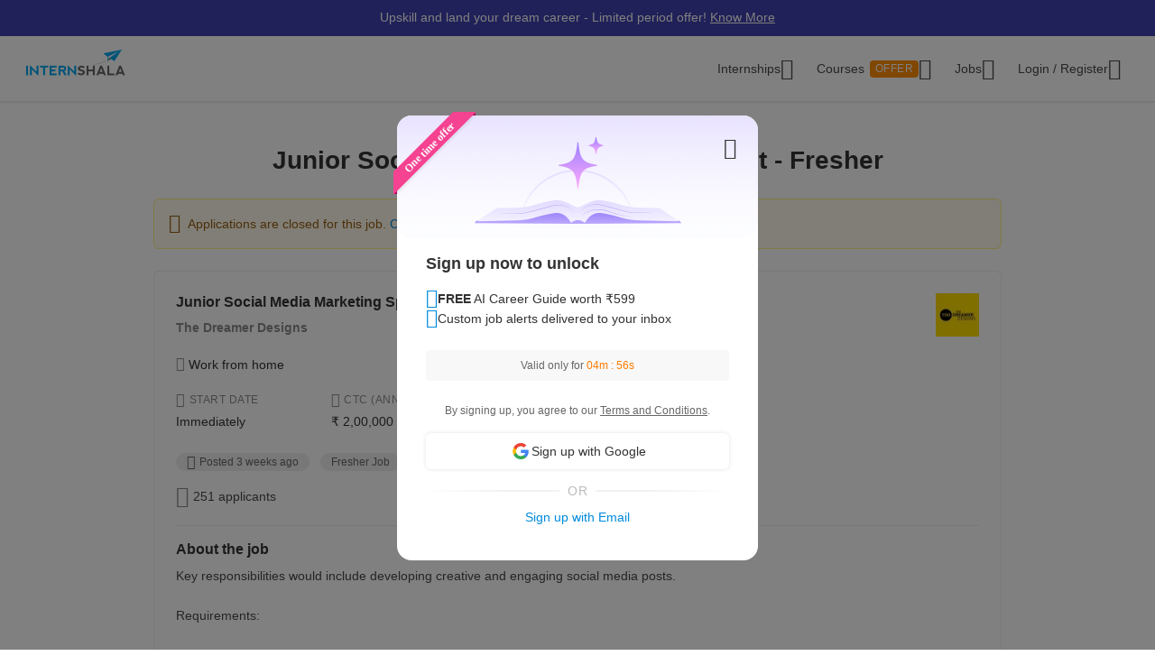

--- FILE ---
content_type: text/html; charset=UTF-8
request_url: https://internshala.com/job/detail/remote-junior-social-media-marketing-specialist-fresher-jobs-at-the-dreamer-designs1679379291
body_size: 14835
content:
<!DOCTYPE html>
    <html xmlns="http://www.w3.org/1999/xhtml" xmlns:og="http://ogp.me/ns#" xmlns:fb="https://www.facebook.com/2008/fbml"
        lang="en-US">

<head>
    <meta http-equiv="X-UA-Compatible" content="IE=9" />
    <meta charset="UTF-8" />
    <meta name="viewport" content="width=device-width, initial-scale=1.0 user-scalable=0" />
    <meta property="fb:app_id" content="702141670710132" />
    <meta property="og:type" content="website" />
    <link rel="preload" href="https://internshala.com//static/images/home/sprites/img-assets.png" as="image"/>
<link rel="preload" href="https://internshala.com//static/images/internship/subscription-popup/subscription_desktop.png" as="image"/>
    <meta name="twitter:site" content="@Internshala" />
            <meta name="twitter:card" content="summary" />
    
    <meta name="twitter:creator" content="@internshala" />
        <meta name="theme-color" content="#ffffff" />
    <meta name="msapplication-navbutton-color" content="#ffffff" />
    <meta name="format-detection" content="telephone=no" />

            <link as="font" href="/static/fonts/Inter.woff2?v=3.11" type="font/woff2" crossorigin />
            <link as="font" href="/static/fonts/internshala-icons.woff2?vw3rgh" type="font/woff2"  crossorigin />    <script src="/static/js/web_vitals/web-vitals.umd.js"></script>
            <script src="/static/js/includes/common/libraries.2583691470.js" defer></script>
                <link rel="stylesheet" href="https://internshala.com//static/cdn/4.4.1/css/bootstrap.min.css" />
        
    <link rel="icon" href="https://internshala.com//favicon.ico?v=5" />
    <script nonce="YWoGj8dRrpxLNk334+hpxA==">
        var os_type = "";
        var browser_name = '';
        var is_android = 0;
        var is_mobile = 1;
        var l_cookie = "";
        var view = "internship/detail/detail";
        var user_id_ga = 0;
        var mainRole = "guest";
        var to_show_account_activated_message = false;
        var to_show_subscription_activated_message = false;
        var location_autocomplete_min_length = 3;
        var fresherJobsMinCtc = 2;
        var show_maintenance_ribbon = false;
        var maintenance_ribbon_message = "";
        var base_url = 'https://internshala.com/';
        var bulk_request_url_with_trailing_slash = 'https://internshala.com/';
        var is_g_recaptcha = "6Lcqj0EsAAAAAL4K2T7--kNrAXT3_99tIuEQLZJF";
        var error_ribbon_support_email = "support@internshala.com";
</script>
            <title >Junior Social Media Marketing Specialist Remote Fresher Job</title>
        <meta name="description" content="Junior Social Media Marketing Specialist remote fresher job at The Dreamer Designs. Sign up for free on Internshala &amp; get your dream job today!" />
        <meta name="robots" content="noindex" />
        <meta property="og:title" content="Junior Social Media Marketing Specialist Remote Fresher Job" />
        <meta property="og:image" content="https://internshala.com//static/images/internship/detail/non_tech_og.png" />
        <meta name="twitter:title" content="Junior Social Media Marketing Specialist Remote Fresher Job" />
        <meta name="twitter:description" property="og:description" itemprop="description" content="Key responsibilities would include developing creative and engaging social media posts.



Requirements:



1. Google AdWords skills (paid) and experience in online marketing

2. Familiarity with Facebook, and Instagram marketing

3. Candidates with similar experience will be preferred" />
        <meta name="twitter:domain" content="https://internshala.com/job/detail/remote-junior-social-media-marketing-specialist-fresher-jobs-at-the-dreamer-designs1679379291" />
        <meta name="twitter:image:src" property="twitter:image" content="https://internshala.com//static/images/internship/detail/non_tech_og.png" />
        <link href="/static/css/internship/detail/detail.1768211311.css" rel="stylesheet" type="text/css" />
        <script src="/static/js/combined/common_form.1766558801.js" defer="" type="text/javascript" ></script>
        <script src="/static/js/combined/internship-details.1765261874.js" defer="" type="text/javascript" ></script>
        <script src="/static/js/subscribe/popup.1727159863.js" defer="" type="text/javascript" ></script>
        <script src="/static/js/student/app_download.1732685003.js" defer="" type="text/javascript" ></script>
        <script src="/static/js/footer.1760584489.js" defer="" type="text/javascript" ></script>
        <script src="https://www.google.com/recaptcha/enterprise.js?render=6Lcqj0EsAAAAAL4K2T7--kNrAXT3_99tIuEQLZJF" defer="" type="text/javascript" ></script>
    <link rel='canonical' href='https://internshala.com/job/detail/remote-junior-social-media-marketing-specialist-fresher-jobs-at-the-dreamer-designs1679379291'/>
<link rel='image' href='static/images/internship/detail/non_tech_og.png'/>
    <script nonce="YWoGj8dRrpxLNk334+hpxA==">
    function sendToGTM(name, delta, id) {
        if (typeof dataLayer == 'undefined') {
            return;
        }
        // Assumes the global `dataLayer` array exists, see:
        // https://developers.google.com/tag-manager/devguide
        dataLayer.push({
            event: 'web-vitals',
            event_category: 'Web Vitals',
            event_action: name.name,
            // Google Analytics metrics must be integers, so the value is rounded.
            // For CLS the value is first multiplied by 1000 for greater precision
            // (note: increase the multiplier for greater precision if needed).
            event_value: Math.round(name.name === 'CLS' ? name.delta * 1000 : name.delta),
            // The 'id' value will be unique to the current page load. When sending
            // multiple values from the same page (e.g. for CLS), Google Analytics can
            // compute a total by grouping on this ID (note: requires `eventLabel` to
            // be a dimension in your report).
            event_label: name.id,
        });
    }
    webVitals.getCLS(sendToGTM);
    webVitals.getFID(sendToGTM);
    webVitals.getLCP(sendToGTM);
    webVitals.getFCP(sendToGTM);
    webVitals.getTTFB(sendToGTM);
</script>
<script nonce="YWoGj8dRrpxLNk334+hpxA==">
//    window.addEventListener('load', function() {
//        store_session_data();
//    });

//    window.addEventListener('DOMContentLoaded', function() {
//        store_session_data();
//    });

    var pdcVersion = "0";
    var toMakeInitialRequest = 1;
    if (toMakeInitialRequest == 1) {
        store_session_data();
    }

    function store_session_data() {
        var message = "device=" + getDeviceType();
        var xhttp = new XMLHttpRequest();
        xhttp.onreadystatechange = function () {
            if (this.readyState === 4 && this.status === 200) {
                //Success
                var responseText = this.responseText;
                try {
                    data = JSON.parse(responseText);
                    if (data.success) {
                        if(data.toMakeUpdateRequest) {
                            update_session_data();
                        }
                    } else {
                        //TODO
                    }
                } catch (e) {
                    throw_error(e);
                }
            }
        };

        xhttp.open("POST", "/info/storeData", true);
        xhttp.setRequestHeader('X-Requested-With', 'XMLHttpRequest');
        xhttp.setRequestHeader("Content-type", "application/x-www-form-urlencoded");
        xhttp.send(message);
    }

    function update_session_data() {
        var message = "";
        var xhttp = new XMLHttpRequest();
        xhttp.onreadystatechange = function () {
            if (this.readyState === 4 && this.status === 200) {
                //Success
            }
        };

        xhttp.open("POST", "/info/updateDeviceCookieVersion", true);
        xhttp.setRequestHeader('X-Requested-With', 'XMLHttpRequest');
        xhttp.setRequestHeader("Content-type", "application/x-www-form-urlencoded");
        xhttp.send(message);
    }

    function getDeviceType() {
        var device;
        if (typeof isMobile !== 'undefined') {
            if (isMobile === '1') {
                device = "mobile";
            } else {
                device = "desktop";
            }
        } else {
            device = "NA";
        }

        return device;
    }

</script>
    <script nonce="YWoGj8dRrpxLNk334+hpxA==">
        if (typeof Moengage !== 'undefined') {
            const page_type_for_moengage_view = 'detail_page';
            if (page_type_for_moengage_view) {
                Moengage.track_event(`${page_type_for_moengage_view}_visits`);
            }
        }
    </script>
        <script nonce="YWoGj8dRrpxLNk334+hpxA==">
        var junk_domain_data = {};

            </script>
        </head>

<body>
            <div id="wrapper">
        <div id='stt_pgc_ribbon' class="notification notification_general" style="">
    <div class='message_container'>
        <a href="https://trainings.internshala.com/?utm_source=IS_ribbon" style="color: #fff; display: block; line-height: 22px;">Upskill and land your dream career - Limited period offer! <span style="text-decoration: underline">Know More</span></a>    </div>
</div>
<!-- ribbon -->
<div id='error' class="notification">
</div>

<div id='general_notification' class="notification notification_general" style="display: none">
</div>

<div id="custom_notification_parent">
    <div id='custom_notification' class="notification notification_general" style="display: none">
    </div>
</div>

<!-- modal - error message -->
<div id="error_modal" class="modal fade in internshala-modal" style="display: none">
    <div class="modal-dialog">
        <div class="modal-content">
            <div class="modal-body">
                <div class="image_container error_image">
                    <div class="image"></div>
                </div>
                <div class="message_container">
                    <div class="text-heading heading_4_5 small-device-text-center"></div>
                    <div class="text-message body-main small-device-text-center"></div>
                    <div class="button_container">
                        <a class="btn btn-primary modal_primary_btn close_action" data-dismiss= "modal">Close</a>
                    </div>
                </div>
            </div>
        </div>
    </div>
</div>

<!-- modal - success message -->
<div id="success_modal" class="modal fade in internshala-modal" style="display: none">
    <div class="modal-dialog">
        <div class="modal-content">
            <div class="modal-body">
                <div class="image_container success_image">
                    <div class="image"></div>
                </div>
                <div class="message_container">
                    <div class="text-heading heading_4_5 small-device-text-center"></div>
                    <div class="text-message body-main small-device-text-center"></div>
                    <div class="button_container">
                        <button class="btn btn-secondary modal_secondary_btn close_action" data-dismiss= "modal">Cancel</button>
                        <a class="btn btn-primary modal_primary_btn close_action" data-dismiss= "modal">Close</a>
                    </div>
                </div>
            </div>
        </div>
    </div>
</div>
<!-- modal - success message -->
<div id="success_modal_dual_button" class="modal fade in internshala-modal" style="display: none">
    <div class="modal-dialog">
        <div class="modal-content">
            <div class="modal-body">
                <div class="image_container success_image">
                    <div class="image"></div>
                </div>
                <div class="message_container">
                    <div class="text-heading heading_4_5 small-device-text-center"></div>
                    <div class="text-message body-main small-device-text-center"></div>
                    <div class="button_container">
                        <a class="btn btn-secondary modal_secondary_btn close_action" data-dismiss= "modal">Close</a>
                        <a class="btn btn-primary modal_primary_btn close_action" data-dismiss= "modal">Close</a>
                    </div>
                </div>
            </div>
        </div>
    </div>
</div>

<!-- modal - alert message -->
<div id="alert_modal" class="modal fade in internshala-modal" style="display: none">
    <div class="modal-dialog">
        <div class="modal-content">
            <div class="modal-body">
                <div class="image_container alert_image">
                    <div class="image"></div>
                </div>
                <div class="message_container">
                    <div class="text-heading heading_4_5 small-device-text-center"></div>
                    <div class="text-message body-main small-device-text-center"></div>
                    <div class="button_container">
                        <a class="btn btn-primary modal_primary_btn close_action" data-dismiss= "modal">Close</a>
                    </div>
                </div>
            </div>
        </div>
    </div>
</div>

<!--- confirmation modal-->
<div id="confirmation_modal" class="modal fade in internshala-modal confirmation_modal" style="display: none">
    <div class="modal-dialog">
        <div class="modal-content">
            <div class="modal-body">
                <div class="message_container">
                    <div class="text-heading heading_4_5"></div>
                    <div class="text-message body-main"></div>
                    <div class="button_container">
                        <button class="btn btn-secondary modal_secondary_btn close_action" data-dismiss= "modal">Cancel</button>
                        <a class="btn btn-primary modal_primary_btn yes-button close_action" data-dismiss= "modal">Yes</a>
                    </div>
                </div>
            </div>
        </div>
    </div>
</div>

<div class="loading_image">
</div>

<div class="nav_dropdown_backdrop has_stt_pgc_ribbon">
</div>

    <noscript>
    <div class="notification notification_js_disabled" style="display: block;">
        Oops, your browser does not support Javascript. Please use Internshala in another browser.
    </div>
    </noscript>
    
<div class="toast internshala-toast loading_toast" id="loading_toast" style="display: none;">
    <div class="toast-body-container">
        <div class="toast-body heading_6_6">
            Loading, please wait...
        </div>
    </div>
</div>

<div class="toast internshala-toast general_toast" style="display: none;">
    <div class="toast-body-container">
        <div class="toast-body heading_6_6">
        </div>
    </div>
</div>

<div class="toast internshala-toast success_toast" style="display: none;">
    <div class="toast-body-container">
        <div class="toast-body heading_6_6">
        </div>
    </div>
</div>

<div class="toast internshala-toast error_toast" style="display: none;">
    <div class="toast-body-container">
        <div class="toast-body heading_6_6">
        </div>
    </div>
</div>

<div class="toast internshala-toast black_bottom_toast" style="display: none;">
    <div class="toast-body-container">
        <div class="toast-body body-main">
        </div>
    </div>
</div>

<div class="popover_overlay">
</div>


<div class="chat_notification_loading_image" style="display: none;">
</div>
    <div class="modal " id="login-modal" tabindex="-1" role="dialog" aria-labelledby="myModalLabel" aria-hidden="true">
        <div class="modal-dialog">
            <div class="modal-content">
                <div class="modal-header">
                    <button type="button" class="close" data-dismiss="modal">
                        <i class="ic-24-cross" aria-hidden="true"></i>
                    </button>
                </div>
                <div class="modal-body ">
                            <div id="user-menu-container">
                            <div id="user-menu">
                                <div class="row">
                                    <div class="col-xs-6 col-6 user-menu-item active login_student" id="modal_student">
                                        Student
                                    </div>
                                    <div class="col-xs-6 col-6 user-menu-item login_employer" id="modal_employer">
                                        Employer / T&P
                                    </div>
                                </div>
                            </div>
                        </div>
                                                    <a class="google_login" id="user_google_login" href="/login/get_google/student" >

                                <div id="google-button-container" data-source="google_login_modal">
                                    <div class="google_image_container">
                                        <div class='google_logo'></div>
                                    </div>
                                    <div class="google_content">
                                        Login with Google
                                    </div>
                                </div>
                            </a>
                        <div class="helper">
                            <div class="text2">
                                <p>OR</p>
                            </div>
                            <div class='border'></div>
                        </div>
                    
                    <form role="form" id="modal-login-form" method="POST">
                        <input type="hidden" name="csrf_test_name" value="5733afbca4cdab39697160be7fb3f2f6" />
                        <div class="form-group">
                            <label for="email" class="control-label">Email</label>
                            <input type="email" class="form-control" id="modal_email" tabindex="1" name="email" placeholder="john@example.com">
                        </div>
                        <div class="form-group">
                            <label for="password" class="control-label">Password</label>
                            <input type="password" class="form-control" id="modal_password" tabindex="2" name="password" placeholder="Must be atleast 6 characters">
                        </div>
                        <div class="forgot_password">
                            <a href="/login/forgot_password" id="forgot-password">Forgot password?</a>
                        </div>
                        <div class="form-group">
                            <button type="submit" class="btn btn-primary" id="modal_login_submit" tabindex="3">Login</button>
                        </div>
                                <div class="form-group new_to_internshala">
                                <label>
                                    New to Internshala? Register (<a href='/registration/student'>Student</a> / <a href="/hire-talent">Company</a>)
                                </label>
                            </div>
                                            </form>
                </div>
            </div>
        </div>
    </div>

<!-- Login modal - error message for employers blocked -->
<div id="employer_blocked_error_modal" class="modal fade" role="dialog" aria-hidden="true" tabindex="-1">
    <div class="modal-dialog">
        <div class="modal-content">
            <div class="heading">
                Your account is put on hold.<i style="cursor: pointer;float:right" id="close_modal" data-dismiss="modal" aria-hidden="true" class="ic-24-cross"></i>
            </div>
            <div class="heading1">
                Your account is put on hold.<i style="cursor: pointer;float:right" id="close_modal1" data-dismiss="modal" aria-hidden="true" class="ic-24-cross"></i>
            </div>
            <div class="main_content">

                <div class="line1"></div>
                <div class="sub_heading">
                    What happened?
                </div>
                <div>
                    We have determined that this account is violation of Internshala's <span class="primary_color"><a href="https://internshala.com/terms">rules</a></span>.
                </div>
                <div class="content_specially_for">
                    Specifically for,
                </div>
                <div class="error_heading" id="heading_content1"></div>
                <div class="error_content_1" id="error_content1"></div>
                <div class="error_heading" id="heading_content2"></div>
                <div class="error_content_1" id="error_content2"></div>
                <div class="error_content_2">
                    If you wish to appeal this, or seek further clarification, please contact our team at <span class="primary_color"><a href='mailto:complaints@internshala.com'>complaints@internshala.com</a></span>
                </div>
                <div class="line2"></div>
                <div class="icon_container">
                    <i class="ic-24-alert-circle"></i>
                    <div class="icon_content">
                        If this has happened by mistake, it will automatically be reverted within 24 hours.
                    </div>
                </div>

            </div>
        </div>
    </div>
</div>
<div id="header" class="
    header_container container-fluid 
    header_component 
    ">
    <div class="max-width-container">

        
<div class='layer'></div>
<div id="mySidenav" class="sidenav ">
            <div class="ham_menu_items_container guest">
        
                        <div class="ham_menu_items">
                    <div class="ham_main_heading"><a href="/internships">Internships</a></div>
                </div>
                <div class="ham_menu_items">
                    <div class="ham_main_heading"><a href="/jobs">Jobs</a></div>
                </div>
                        <div class="ham_menu_items">
                <div class="ham_main_heading">
                    <a class="online-training-link" href="https://trainings.internshala.com/?utm_source=is_web_internshala_ham">
        Certification Courses                                    <div class="contest">
            OFFER                            </div>
                                            </a>
                </div>
            </div>
                        <div class="ham_menu_items">
                    <div class="ham_main_heading">
                        <a class="specialization-training-link" href="https://trainings.internshala.com/?utm_source=is_web_hamburger#placement-and-job-guarantee-courses">
                            <span>Placement Courses with AI</span>
                        </a>
                    </div>
                </div>
            
        
        
                                        <div class="ham_menu_items">
                    <div class="ham_main_heading"><a href="/contact">Contact Us</a></div>
                </div>
                            <hr class="ham_line_break" />
                <div class="ham_menu_items">
                    <div class="ham_main_heading"><a href="/registration/student">Register - As a Student</a></div>
                </div>
                <div class="ham_menu_items">
                    <div class="ham_main_heading"><a href="/hire-talent">Register - As an Employer</a></div>
                </div>
                                <div class="ham_menu_items without_link">
                        <div class="ham_main_heading home_page_login_button" id="ham_login_button" data-toggle="modal" data-target="#login-modal">Login
                        </div>
                    </div>
                                    </div>
    </div>


<nav class="navbar navbar-expand-md" id="guest-nav">
    <div class="brand_container">
    <div class="hamburger_menu">
        <i id="hamburger_menu_key" class="ic-24-web-hamburger"></i>
                    <span class="offer_hamburger_dot" id="offer_hamburger_dot"></span>
            </div>
    <a class="navbar-brand" href="/">
        <div class="internshala-logo"></div>
    </a>
</div>            <div class="navbar_header_register navbar_mobile" id="main-navbar-header">
            <div id="register-container">
                <div id="register-container-inner">
                    <div class="btn-group" id="">
                        <a href="/registration/student">
                            <button type="button" class="btn btn-primary " >
                                Register
                            </button>
                        </a>
                    </div>
                </div>
            </div>
        </div>
            <div class="collapse navbar-collapse navbar_desktop">
        <ul class="navbar-nav nav_menu_container">
            <li class="nav-item internship_container_hover dropdown dropdown-hover dropdown_backdrop">
    <a class="nav-link dropdown-toggle internship_link" href="/internships/?utm_source=is_header" id="internships_new_superscript">Internships
        <i class="is_icon_header ic-24-filled-down-arrow"></i>
    </a>
    <div class="dropdown-menu dropdown-menu-center menu_dropdown guest_dropdown " id="internships-dropdown">
        <div class="dropdown-inner">
            <div class="internship-menu">
                
                    <div class="menu-link-main-1" data-value="1">
                        <div class="menu-heading  menu-heading-hover">
                            <span>
                    Top Locations                                                </span>
                                            </div>
                    </div>
                
                    <div class="menu-link-main-2" data-value="2">
                        <div class="menu-heading  ">
                            <span>
                    Profile                                                </span>
                                            </div>
                    </div>
                
                    <div class="menu-link-main-3" data-value="3">
                        <div class="menu-heading  ">
                            <span>
                    Top Categories                                                </span>
                                            </div>
                    </div>
                
                    <div class="menu-link-main-4" data-value="4">
                        <div class="menu-heading  ">
                            <span>
                    Explore More Internships                                                </span>
                                            </div>
                    </div>
                
                    <div class="menu-link-main-5" data-value="5">
                        <div class="menu-heading  ">
                            <span>
                    Placement Courses with AI                                                            <span class="tag x-small">
                        NEW                                        </span>
                                                            </span>
                                            </div>
                    </div>
                            </div>
            <div class="internship-sub-menu">
                                    <div class="sub-menu-link-content-1 active-container sub-menu-content-container">
                        <div class="internship-sub-scroll ">
                                                    <a class="item_link internship_item_location" href="https://internshala.com/internships/work-from-home-internships/?utm_source=is_menu_dropdown" style=""  >Work from Home</a>
                                                            <a class="item_link internship_item_location" href="https://internshala.com/internships/internship-in-bangalore/?utm_source=is_menu_dropdown" style=""  >Internship in Bangalore</a>
                                                            <a class="item_link internship_item_location" href="https://internshala.com/internships/internship-in-delhi/?utm_source=is_menu_dropdown" style=""  >Internship in Delhi</a>
                                                            <a class="item_link internship_item_location" href="https://internshala.com/internships/internship-in-hyderabad/?utm_source=is_menu_dropdown" style=""  >Internship in Hyderabad</a>
                                                            <a class="item_link internship_item_location" href="https://internshala.com/internships/internship-in-mumbai/?utm_source=is_menu_dropdown" style=""  >Internship in Mumbai</a>
                                                            <a class="item_link internship_item_location" href="https://internshala.com/internships/internship-in-chennai/?utm_source=is_menu_dropdown" style=""  >Internship in Chennai</a>
                                                            <a class="item_link internship_item_location" href="https://internshala.com/internships/internship-in-pune/?utm_source=is_menu_dropdown" style=""  >Internship in Pune</a>
                                                            <a class="item_link internship_item_location" href="https://internshala.com/internships/internship-in-kolkata/?utm_source=is_menu_dropdown" style=""  >Internship in Kolkata</a>
                                                            <a class="item_link internship_item_location" href="https://internshala.com/internships/internship-in-jaipur/?utm_source=is_menu_dropdown" style=""  >Internship in Jaipur</a>
                                                            <a class="item_link internship_item_location" href="https://internshala.com/internships/international-internship/?utm_source=is_menu_dropdown" style=""  >International Internship</a>
                                                                <a class="item_link view_all " href="https://internshala.com/internships/?utm_source=is_menu_dropdown" >View all internships</a>
                                                    </div>
                    </div>
                                    <div class="sub-menu-link-content-2  sub-menu-content-container">
                        <div class="internship-sub-scroll ">
                                                    <a class="item_link internship_item_location" href="https://internshala.com/internships/computer-science-internship/?utm_source=is_menu_dropdown" style=""  >Computer Science Internship</a>
                                                            <a class="item_link internship_item_location" href="https://internshala.com/internships/marketing-internship/?utm_source=is_menu_dropdown" style=""  >Marketing Internship</a>
                                                            <a class="item_link internship_item_location" href="https://internshala.com/internships/finance-internship/?utm_source=is_menu_dropdown" style=""  >Finance Internship</a>
                                                            <a class="item_link internship_item_location" href="https://internshala.com/internships/graphic-design-internship/?utm_source=is_menu_dropdown" style=""  >Graphic Design Internship</a>
                                                            <a class="item_link internship_item_location" href="https://internshala.com/internships/architecture-internship/?utm_source=is_menu_dropdown" style=""  >Architecture Internship</a>
                                                            <a class="item_link internship_item_location" href="https://internshala.com/internships/mechanical-internship/?utm_source=is_menu_dropdown" style=""  >Mechanical Internship</a>
                                                            <a class="item_link internship_item_location" href="https://internshala.com/internships/hr-internship/?utm_source=is_menu_dropdown" style=""  >HR Internship</a>
                                                            <a class="item_link internship_item_location" href="https://internshala.com/internships/digital-marketing-internship/?utm_source=is_menu_dropdown" style=""  >Digital Marketing Internship</a>
                                                            <a class="item_link internship_item_location" href="https://internshala.com/internships/law-internship/?utm_source=is_menu_dropdown" style=""  >Law Internship</a>
                                                            <a class="item_link internship_item_location" href="https://internshala.com/internships/electronics-internship/?utm_source=is_menu_dropdown" style=""  >Electronics Internship</a>
                                                            <a class="item_link internship_item_location" href="https://internshala.com/internships/content-writing-internship/?utm_source=is_menu_dropdown" style=""  >Content Writing Internship</a>
                                                            <a class="item_link internship_item_location" href="https://internshala.com/internships/civil-internship/?utm_source=is_menu_dropdown" style=""  >Civil Internship</a>
                                                            <a class="item_link internship_item_location" href="https://internshala.com/internships/campus-ambassador-internship/?utm_source=is_menu_dropdown" style=""  >Campus Ambassador Program</a>
                                                                <a class="item_link view_all " href="https://internshala.com/internships/?utm_source=is_menu_dropdown" >View all internships</a>
                                                    </div>
                    </div>
                                    <div class="sub-menu-link-content-3  sub-menu-content-container">
                        <div class="internship-sub-scroll ">
                                                    <a class="item_link internship_item_location" href="https://internshala.com/internships/engineering-internship/?utm_source=is_menu_dropdown" style=""  >Engineering Internship</a>
                                                            <a class="item_link internship_item_location" href="https://internshala.com/internships/mba-internship/?utm_source=is_menu_dropdown" style=""  >Business/MBA Internship</a>
                                                            <a class="item_link internship_item_location" href="https://internshala.com/internships/humanities-internship/?utm_source=is_menu_dropdown" style=""  >Humanities Internship</a>
                                                            <a class="item_link internship_item_location" href="https://internshala.com/internships/science-internship/?utm_source=is_menu_dropdown" style=""  >Science Internship</a>
                                                            <a class="item_link internship_item_location" href="https://internshala.com/internships/ppo-true/?utm_source=is_menu_dropdown" style=""  >Internships with Job Offer</a>
                                                            <a class="item_link internship_item_location" href="https://internshala.com/internships/part-time-jobs/?utm_source=is_menu_dropdown" style=""  >Part-Time Jobs/Internships</a>
                                                            <a class="item_link internship_item_location" href="https://internshala.com/internships-for-women/?utm_source=is_menu_dropdown" style=""  >Internships for Women</a>
                                                                <a class="item_link view_all " href="https://internshala.com/internships/?utm_source=is_menu_dropdown" >View all internships</a>
                                                    </div>
                    </div>
                                    <div class="sub-menu-link-content-4  sub-menu-content-container">
                        <div class="internship-sub-scroll ">
                                                    <a class="item_link internship_item_location" href="https://internshala.com/internships-by-category/?utm_source=is_menu_dropdown" style=""  >Internships by Category</a>
                                                            <a class="item_link internship_item_location" href="https://internshala.com/internships-by-location/?utm_source=is_menu_dropdown" style=""  >Internships by Location</a>
                                                            <a class="item_link internship_item_location" href="https://internshala.com/internships-at-company/?utm_source=is_menu_dropdown" style=""  >Internships by Company</a>
                                                    </div>
                    </div>
                                    <div class="sub-menu-link-content-5  sub-menu-content-container">
                        <div class="internship-sub-scroll ">
                                                    <a class="item_link internship_item_location" href="https://trainings.internshala.com/full-stack-web-development-placement-guarantee-course?utm_source=is_web_internship-menu-dropdown" style="" target=_blank >Full Stack Development Course</a>
                                                            <a class="item_link internship_item_location" href="https://trainings.internshala.com/data-science-placement-guarantee-course?utm_source=is_web_internship-menu-dropdown" style="" target=_blank >Data Science Course</a>
                                                            <a class="item_link internship_item_location" href="https://trainings.internshala.com/human-resource-management-placement-guarantee-course?utm_source=is_web_internship-menu-dropdown" style="" target=_blank >Human Resource Management Course</a>
                                                            <a class="item_link internship_item_location" href="https://trainings.internshala.com/digital-marketing-placement-guarantee-course?utm_source=is_web_internship-menu-dropdown" style="" target=_blank >Digital Marketing Course</a>
                                                            <a class="item_link internship_item_location" href="https://trainings.internshala.com/ui-ux-placement-guarantee-course?utm_source=is_web_internship-menu-dropdown" style="" target=_blank >UI/UX Design Course</a>
                                                            <a class="item_link internship_item_location" href="https://trainings.internshala.com/product-management-placement-guarantee-course?utm_source=is_web_internship-menu-dropdown" style="" target=_blank >Product Management Course</a>
                                                            <a class="item_link internship_item_location" href="https://trainings.internshala.com/financial-modelling-placement-guarantee-course?utm_source=is_web_internship-menu-dropdown" style="" target=_blank >Financial Modelling Course</a>
                                                            <a class="item_link internship_item_location" href="https://trainings.internshala.com/supply-chain-logistics-placement-guarantee-course?utm_source=is_web_internship-menu-dropdown" style="" target=_blank >Supply Chain Logistics Course</a>
                                                    </div>
                    </div>
                            </div>
        </div>
            </div>
</li>

<li class="nav-item training_container_hover dropdown dropdown-hover dropdown_backdrop nav-links">
    <a class="nav-link dropdown-toggle trainings_link menu-link" href="https://trainings.internshala.com/?utm_source=is_web_internshala-menu-dropdown1" id="trainings_dropdown_link" rel="noopener" target="_blank">
        Courses                    <div class="contest" id="course_superscript">
            OFFER            </div>
                <i class="is_icon_header ic-24-filled-down-arrow"></i>
    </a>
    <div class="training-dropdown-content ">
                <div class="training-box  student">
            <div class="courses-container">
                                        <div class="certification_courses">
                            <div class="trainings_heading">
                        Certification Courses                            </div>
                            <div class="trainings_list_container ">
                                                        <a href="https://trainings.internshala.com/artificial-intelligence-and-machine-learning-course/?utm_source=is_web_internshala-menu-dropdown" style="" target="_blank" rel="noopener" class="sub-link trainings_list_item">
                                    <div class="wrapper" style="display: inline;">
                            Artificial Intelligence and Machine Learning                                                                        <div class="tag x-small">
                                <span class='tag_icon ic-16-s15-trend'></span><span class='tag_text'>Trending in AI</span>                                            </div>
                                                                            </div>
                                </a>
                                                            <a href="https://trainings.internshala.com/upgrad_course/?utm_source=is_web_internshala-menu-dropdown" style="" target="_blank" rel="noopener" class="sub-link trainings_list_item">
                                    <div class="wrapper" style="">
                            Microsoft Generative AI                                                                </div>
                                </a>
                                                            <a href="https://trainings.internshala.com/generative-ai-course/?utm_source=is_web_internshala-menu-dropdown" style="" target="_blank" rel="noopener" class="sub-link trainings_list_item">
                                    <div class="wrapper" style="">
                            Generative AI                                                                </div>
                                </a>
                                                            <a href="https://trainings.internshala.com/web-development-course/?utm_source=is_web_internshala-menu-dropdown" style="" target="_blank" rel="noopener" class="sub-link trainings_list_item">
                                    <div class="wrapper" style="">
                            Web Development with AI                                                                </div>
                                </a>
                                                            <a href="https://trainings.internshala.com/python-course/?utm_source=is_web_internshala-menu-dropdown" style="" target="_blank" rel="noopener" class="sub-link trainings_list_item">
                                    <div class="wrapper" style="">
                            Programming with Python with AI                                                                </div>
                                </a>
                                                            <a href="https://trainings.internshala.com/digital-marketing-course/?utm_source=is_web_internshala-menu-dropdown" style="" target="_blank" rel="noopener" class="sub-link trainings_list_item">
                                    <div class="wrapper" style="">
                            Digital Marketing with AI                                                                </div>
                                </a>
                                                            <a href="https://trainings.internshala.com/machine-learning-course/?utm_source=is_web_internshala-menu-dropdown" style="" target="_blank" rel="noopener" class="sub-link trainings_list_item">
                                    <div class="wrapper" style="">
                            Machine Learning with AI                                                                </div>
                                </a>
                                                            <a href="https://trainings.internshala.com/excel-course/?utm_source=is_web_internshala-menu-dropdown" style="" target="_blank" rel="noopener" class="sub-link trainings_list_item">
                                    <div class="wrapper" style="">
                            Advanced Excel with AI                                                                </div>
                                </a>
                                                            <div class="additional-course-link">
                                    <a href='https://trainings.internshala.com/?utm_source=is_web_header_view_all' style="" target="_blank" rel="noopener">
                                        View 70+ more courses
                                    </a>
                                </div>
                                                        </div>
                        </div>
                                                <div class="pgc_courses">
                            <div class="trainings_heading">
                        Placement Courses with AI                            </div>
                            <div class="trainings_list_container ">
                                                        <a href="https://trainings.internshala.com/full-stack-web-development-placement-guarantee-course/?utm_source=is_web_internshala-menu-dropdown" style="" target="_blank" rel="noopener" class="sub-link trainings_list_item">
                                    <div class="wrapper" style="">
                            Full Stack Development Course                                                                </div>
                                </a>
                                                            <a href="https://trainings.internshala.com/data-science-placement-guarantee-course/?utm_source=is_web_internshala-menu-dropdown" style="" target="_blank" rel="noopener" class="sub-link trainings_list_item">
                                    <div class="wrapper" style="">
                            Data Science Course                                                                </div>
                                </a>
                                                            <a href="https://trainings.internshala.com/human-resource-management-placement-guarantee-course/?utm_source=is_web_internshala-menu-dropdown" style="" target="_blank" rel="noopener" class="sub-link trainings_list_item">
                                    <div class="wrapper" style="">
                            Human Resource Management Course                                                                </div>
                                </a>
                                                            <a href="https://trainings.internshala.com/digital-marketing-placement-guarantee-course/?utm_source=is_web_internshala-menu-dropdown" style="" target="_blank" rel="noopener" class="sub-link trainings_list_item">
                                    <div class="wrapper" style="">
                            Digital Marketing Course                                                                </div>
                                </a>
                                                            <a href="https://trainings.internshala.com/ui-ux-placement-guarantee-course/?utm_source=is_web_internshala-menu-dropdown" style="" target="_blank" rel="noopener" class="sub-link trainings_list_item">
                                    <div class="wrapper" style="">
                            UI/UX Design Course                                                                </div>
                                </a>
                                                            <a href="https://trainings.internshala.com/product-management-placement-guarantee-course/?utm_source=is_web_internshala-menu-dropdown" style="" target="_blank" rel="noopener" class="sub-link trainings_list_item">
                                    <div class="wrapper" style="">
                            Product Management Course                                                                </div>
                                </a>
                                                            <a href="https://trainings.internshala.com/financial-modelling-placement-guarantee-course/?utm_source=is_web_internshala-menu-dropdown" style="" target="_blank" rel="noopener" class="sub-link trainings_list_item">
                                    <div class="wrapper" style="">
                            Financial Modelling Course                                                                </div>
                                </a>
                                                            <a href="https://trainings.internshala.com/supply-chain-logistics-placement-guarantee-course/?utm_source=is_web_internshala-menu-dropdown" style="" target="_blank" rel="noopener" class="sub-link trainings_list_item">
                                    <div class="wrapper" style="">
                            Supply Chain Logistics Course                                                                </div>
                                </a>
                                                        </div>
                        </div>
                                    </div>
        <!-- copied_1 -->
        </div>
    </div>
</li>
<script nonce="YWoGj8dRrpxLNk334+hpxA==">
    var isNavBarEmployerSide = 0;
    var isNewHeader = 1;
</script>
<li class="nav-item job_container_hover dropdown dropdown-hover dropdown_backdrop">
    <a class="nav-link dropdown-toggle job_link" href="/jobs/?utm_source=is_header" id="jobs_new_superscript">Jobs
        <i class="is_icon_header ic-24-filled-down-arrow"></i>
    </a>
    <div class="dropdown-menu dropdown-menu-center menu_dropdown guest_dropdown" id="jobs-dropdown">
        <div class="dropdown-inner">
            <div class="job-menu">
                
                    <div class="menu-link-main-1" data-value="1">
                        <div class="menu-heading  menu-heading-hover">
                            <span>
                    Top Locations                                                </span>
                            
                                            </div>
                    </div>
                
                    <div class="menu-link-main-2" data-value="2">
                        <div class="menu-heading  ">
                            <span>
                    Top Categories                                                </span>
                            
                                            </div>
                    </div>
                
                    <div class="menu-link-main-3" data-value="3">
                        <div class="menu-heading  ">
                            <span>
                    Fresher Jobs                                                </span>
                            
                                            </div>
                    </div>
                
                    <div class="menu-link-main-4" data-value="4">
                        <div class="menu-heading  ">
                            <span>
                    Explore More Jobs                                                </span>
                            
                                            </div>
                    </div>
                
                    <div class="menu-link-main-5" data-value="5">
                        <div class="menu-heading  ">
                            <span>
                    Placement Courses with AI                                                            <span class="tag x-small">
                        NEW                                        </span>
                                                            </span>
                            
                                            </div>
                    </div>
                            </div>
            <div class="job-sub-menu">
                                    <div class="sub-menu-link-content-1 active-container sub-menu-content-container">
                        <div class="job-sub-scroll ">
                                                    <a class="item_link internship_item_location" href="https://internshala.com/jobs/work-from-home/?utm_source=is_menu_dropdown" style=""  >Work from home</a>
                                                            <a class="item_link internship_item_location" href="https://internshala.com/jobs/jobs-in-bangalore/?utm_source=is_menu_dropdown" style=""  >Jobs in Bangalore</a>
                                                            <a class="item_link internship_item_location" href="https://internshala.com/jobs/jobs-in-delhi/?utm_source=is_menu_dropdown" style=""  >Jobs in Delhi</a>
                                                            <a class="item_link internship_item_location" href="https://internshala.com/jobs/jobs-in-hyderabad/?utm_source=is_menu_dropdown" style=""  >Jobs in Hyderabad</a>
                                                            <a class="item_link internship_item_location" href="https://internshala.com/jobs/jobs-in-gurgaon/?utm_source=is_menu_dropdown" style=""  >Jobs in Gurgaon</a>
                                                            <a class="item_link internship_item_location" href="https://internshala.com/jobs/jobs-in-kolkata/?utm_source=is_menu_dropdown" style=""  >Jobs in Kolkata</a>
                                                            <a class="item_link internship_item_location" href="https://internshala.com/jobs/jobs-in-mumbai/?utm_source=is_menu_dropdown" style=""  >Jobs in Mumbai</a>
                                                            <a class="item_link internship_item_location" href="https://internshala.com/jobs/jobs-in-pune/?utm_source=is_menu_dropdown" style=""  >Jobs in Pune</a>
                                                            <a class="item_link internship_item_location" href="https://internshala.com/jobs/jobs-in-chennai/?utm_source=is_menu_dropdown" style=""  >Jobs in Chennai</a>
                                                            <a class="item_link internship_item_location" href="https://internshala.com/jobs/jobs-in-noida/?utm_source=is_menu_dropdown" style=""  >Jobs in Noida</a>
                                                            <a class="item_link internship_item_location" href="https://internshala.com/jobs/jobs-in-jaipur/?utm_source=is_menu_dropdown" style=""  >Jobs in Jaipur</a>
                                                            <a class="item_link internship_item_location" href="https://internshala.com/jobs/jobs-in-coimbatore/?utm_source=is_menu_dropdown" style=""  >Jobs in Coimbatore</a>
                                                            <a class="item_link internship_item_location" href="https://internshala.com/jobs/jobs-in-lucknow/?utm_source=is_menu_dropdown" style=""  >Jobs in Lucknow</a>
                                                                <a class="item_link view_all " href="https://internshala.com/jobs/?utm_source=is_menu_dropdown" >View all jobs</a>
                                                    </div>
                    </div>
                                    <div class="sub-menu-link-content-2  sub-menu-content-container">
                        <div class="job-sub-scroll ">
                                                    <a class="item_link internship_item_location" href="https://internshala.com/jobs/data-entry-jobs/?utm_source=is_menu_dropdown" style=""  >Data Entry Jobs</a>
                                                            <a class="item_link internship_item_location" href="https://internshala.com/jobs/content-writing-jobs/?utm_source=is_menu_dropdown" style=""  >Content Writing Jobs</a>
                                                            <a class="item_link internship_item_location" href="https://internshala.com/jobs/digital-marketing-jobs/?utm_source=is_menu_dropdown" style=""  >Digital Marketing Jobs</a>
                                                            <a class="item_link internship_item_location" href="https://internshala.com/jobs/data-science-jobs/?utm_source=is_menu_dropdown" style=""  >Data Science Jobs</a>
                                                            <a class="item_link internship_item_location" href="https://internshala.com/jobs/cyber-security-jobs/?utm_source=is_menu_dropdown" style=""  >Cyber Security Jobs</a>
                                                            <a class="item_link internship_item_location" href="https://internshala.com/jobs/pharmaceutical-jobs/?utm_source=is_menu_dropdown" style=""  >Pharma Jobs</a>
                                                            <a class="item_link internship_item_location" href="https://internshala.com/jobs/teaching-jobs/?utm_source=is_menu_dropdown" style=""  >Teaching Jobs</a>
                                                            <a class="item_link internship_item_location" href="https://internshala.com/jobs/hr-jobs/?utm_source=is_menu_dropdown" style=""  >HR Jobs</a>
                                                            <a class="item_link internship_item_location" href="https://internshala.com/jobs/mba-jobs/?utm_source=is_menu_dropdown" style=""  >MBA Jobs</a>
                                                            <a class="item_link internship_item_location" href="https://internshala.com/jobs/graphic-design-jobs/?utm_source=is_menu_dropdown" style=""  >Graphic Design Jobs</a>
                                                            <a class="item_link internship_item_location" href="https://internshala.com/jobs/part-time-jobs/?utm_source=is_menu_dropdown" style=""  >Part Time Jobs</a>
                                                            <a class="item_link internship_item_location" href="https://internshala.com/jobs-for-women/?utm_source=is_menu_dropdown" style=""  >Jobs for Women</a>
                                                            <a class="item_link internship_item_location" href="https://internshala.com/jobs-for-women/work-from-home/?utm_source=is_menu_dropdown" style=""  >WFH Jobs for Women</a>
                                                            <a class="item_link internship_item_location" href="https://internshala.com/jobs-for-women/part-time-jobs/?utm_source=is_menu_dropdown" style=""  >Part Time Jobs for Women</a>
                                                                <a class="item_link view_all " href="https://internshala.com/jobs/?utm_source=is_menu_dropdown" >View all jobs</a>
                                                    </div>
                    </div>
                                    <div class="sub-menu-link-content-3  sub-menu-content-container">
                        <div class="job-sub-scroll ">
                                                    <a class="item_link internship_item_location" href="https://internshala.com/fresher-jobs/work-from-home/?utm_source=is_menu_dropdown" style=""  >Work from home</a>
                                                            <a class="item_link internship_item_location" href="https://internshala.com/fresher-jobs/jobs-in-bangalore/?utm_source=is_menu_dropdown" style=""  >Fresher Jobs in Bangalore</a>
                                                            <a class="item_link internship_item_location" href="https://internshala.com/fresher-jobs/jobs-in-delhi/?utm_source=is_menu_dropdown" style=""  >Fresher Jobs in Delhi</a>
                                                            <a class="item_link internship_item_location" href="https://internshala.com/fresher-jobs/jobs-in-hyderabad/?utm_source=is_menu_dropdown" style=""  >Fresher Jobs in Hyderabad</a>
                                                            <a class="item_link internship_item_location" href="https://internshala.com/fresher-jobs/jobs-in-chennai/?utm_source=is_menu_dropdown" style=""  >Fresher Jobs in Chennai</a>
                                                            <a class="item_link internship_item_location" href="https://internshala.com/fresher-jobs/jobs-in-pune/?utm_source=is_menu_dropdown" style=""  >Fresher Jobs in Pune</a>
                                                            <a class="item_link internship_item_location" href="https://internshala.com/fresher-jobs/mba-jobs/?utm_source=is_menu_dropdown" style=""  >MBA Fresher Jobs</a>
                                                            <a class="item_link internship_item_location" href="https://internshala.com/fresher-jobs/hr-jobs/?utm_source=is_menu_dropdown" style=""  >HR Fresher Jobs</a>
                                                            <a class="item_link internship_item_location" href="https://internshala.com/fresher-jobs/civil-jobs/?utm_source=is_menu_dropdown" style=""  >Civil Fresher Jobs</a>
                                                            <a class="item_link internship_item_location" href="https://internshala.com/fresher-jobs/digital-marketing-jobs/?utm_source=is_menu_dropdown" style=""  >Digital Marketing Fresher Jobs</a>
                                                            <a class="item_link internship_item_location" href="https://internshala.com/fresher-jobs/part-time-jobs/?utm_source=is_menu_dropdown" style=""  >Part Time Fresher Jobs</a>
                                                            <a class="item_link internship_item_location" href="https://internshala.com/fresher-jobs/?utm_source=is_menu_dropdown" style=""  >View all fresher jobs</a>
                                                    </div>
                    </div>
                                    <div class="sub-menu-link-content-4  sub-menu-content-container">
                        <div class="job-sub-scroll ">
                                                    <a class="item_link internship_item_location" href="https://internshala.com/jobs-by-category/?utm_source=is_menu_dropdown" style=""  >Jobs by Category</a>
                                                            <a class="item_link internship_item_location" href="https://internshala.com/jobs-by-location/?utm_source=is_menu_dropdown" style=""  >Jobs by Location</a>
                                                            <a class="item_link internship_item_location" href="https://internshala.com/jobs-by-designation/?utm_source=is_menu_dropdown" style=""  >Jobs by Designation</a>
                                                            <a class="item_link internship_item_location" href="https://internshala.com/jobs-by-skill/?utm_source=is_menu_dropdown" style=""  >Jobs by Skill</a>
                                                            <a class="item_link internship_item_location" href="https://internshala.com/jobs-at-company/?utm_source=is_menu_dropdown" style=""  >Jobs by Company</a>
                                                            <a class="item_link internship_item_location" href="https://internshala.com/work-from-home-jobs-by-category/?utm_source=is_menu_dropdown" style=""  >WFH Job Types</a>
                                                    </div>
                    </div>
                                    <div class="sub-menu-link-content-5  sub-menu-content-container">
                        <div class="job-sub-scroll ">
                                                    <a class="item_link internship_item_location" href="https://trainings.internshala.com/full-stack-web-development-placement-guarantee-course?utm_source=is_web_job-menu-dropdown" style="" target=_blank >Full Stack Development Course</a>
                                                            <a class="item_link internship_item_location" href="https://trainings.internshala.com/data-science-placement-guarantee-course?utm_source=is_web_job-menu-dropdown" style="" target=_blank >Data Science Course</a>
                                                            <a class="item_link internship_item_location" href="https://trainings.internshala.com/human-resource-management-placement-guarantee-course?utm_source=is_web_job-menu-dropdown" style="" target=_blank >Human Resource Management Course</a>
                                                            <a class="item_link internship_item_location" href="https://trainings.internshala.com/digital-marketing-placement-guarantee-course?utm_source=is_web_job-menu-dropdown" style="" target=_blank >Digital Marketing Course</a>
                                                            <a class="item_link internship_item_location" href="https://trainings.internshala.com/ui-ux-placement-guarantee-course?utm_source=is_web_job-menu-dropdown" style="" target=_blank >UI/UX Design Course</a>
                                                            <a class="item_link internship_item_location" href="https://trainings.internshala.com/product-management-placement-guarantee-course?utm_source=is_web_job-menu-dropdown" style="" target=_blank >Product Management Course</a>
                                                            <a class="item_link internship_item_location" href="https://trainings.internshala.com/financial-modelling-placement-guarantee-course?utm_source=is_web_job-menu-dropdown" style="" target=_blank >Financial Modelling Course</a>
                                                            <a class="item_link internship_item_location" href="https://trainings.internshala.com/supply-chain-logistics-placement-guarantee-course?utm_source=is_web_job-menu-dropdown" style="" target=_blank >Supply Chain Logistics Course</a>
                                                    </div>
                    </div>
                            </div>
        </div>
    </div>
</li>

            <li class="nav-item dropdown dropdown-hover">
                <a class="nav-link dropdown-toggle">Login / Register <i class="is_icon_header ic-24-filled-down-arrow"></i></a>


                <div class="dropdown-menu dropdown-menu-center menu_dropdown" id="login_register-dropdown">
                    <div class="dropdown-inner">
                        <div class="dropdown-inner-container">
                            <div class="inner-dropdown">
                                <ul class="dropdown-menu-part profile-dropdown">
                                    <li class="item">
                                        <a href="https://internshala.com/registration/student" id="header_registration_link" class="item_link">Register as a student</a>
                                    </li>
                                    <li class="item">
                                        <a href="https://internshala.com/hire-talent" class="item_link">Register as an employer</a>
                                    </li>
                                    <li class="item">
                                                                                    <a id="header_login_modal_button" data-toggle="modal" data-target="#login-modal" class="item_link">Login</a>
                                            
                                    </li>
                                </ul>
                            </div>
                        </div>
                    </div>
                </div>
            </li>
        </ul>
    </div>
</nav>

<script nonce="YWoGj8dRrpxLNk334+hpxA==">
    var studentChatEducationPopoverType = 0;
    var is_chat_conversation_exist = false;
    var toShowEducation = 0;
</script>
    </div>
</div>


    <div class="modal subscription_alert new" tabindex="-1" role="dialog">
        <div class="content">
            <!-- heading removed -->
            <div class="top-section">        
                <div class="ribbon ribbon-top-left"><span>One time offer</span></div>
                <div class="img-box">
                <picture>
                    <source media="(max-width: 575px)" srcset="https://internshala.com//static/images/internship/subscription-popup/r575.png">
                    <img class="modal-img " src="https://internshala.com/static/images/internship/subscription-popup/r1920.png">
                </picture>
                </div>
                
                <i id="close_popup" class="ic-24-cross" data-dismiss="modal"></i>
            </div>
            <div class="body">
                <div class="body-heading">Sign up now to unlock</div>
                <div class="points-container">
                    <div class="point-container">
                        <i class="ic-22-check-circle"></i>
                        <div class="point-text"><div class="bold-text">FREE</div> AI Career Guide worth ₹599</div>
                    </div>
                    <div class="point-container">
                        <i class="ic-22-check-circle"></i>
                        <div class="point-text">Custom job alerts delivered to your inbox</div>
                    </div>
                </div>
                <div class="timer-container">
                    Valid only for <div class="timer" id="timer">05m : 00s</div>
                </div>
                <div class="cta-container">
                    <div id="label_toc">
                        By signing up, you agree to our <a href="/terms#student" target="_blank">Terms and Conditions</a>.
                    </div>
                    <a class="google_login" href="/login/get_google/?utm_source=modal_signup_detail" >
                        <div id="google-button-container">
                            <div class="google_image_container">
                                <img src="/static/images/login/google_logo.png">
                            </div>
                            <div class="google_content">
                                Sign up with Google
                            </div>
                        </div>
                    </a>
                    <div class="helper">
                        <div class="text2"><p>OR</p></div>
                        <div class='border-new'></div>
                    </div>
                    <div class="sign-up-cta">
                        <a href="/registration/student/?utm_source=modal_signup_detail">Sign up with Email</a>
                    </div>
                </div>
            </div>
        </div>
    </div>



<script nonce="YWoGj8dRrpxLNk334+hpxA==">
        var distance = 5 * 60 * 1000;
        if (document.getElementById("timer") != null) {
            var x = setInterval(function () {
                distance = distance - 1;

                if (distance < 0) {
                    document.getElementsByClassName("timer-container")[0].style.visibility = "hidden";
                    clearInterval(x);
                }

                var hours = Math.floor((distance % (1000 * 60 * 60 * 24)) / (1000 * 60 * 60));
                var minutes = Math.floor((distance % (1000 * 60 * 60)) / (1000 * 60));
                var seconds = Math.floor((distance % (1000 * 60)) / 1000);

                if (hours == 0 && minutes == 0 && seconds == 0) {
                    document.getElementById("timer").innerHTML = "";
                }

                if (hours < 10) {
                    hours = "0" + hours;
                }
                if (minutes < 10) {
                    minutes = "0" + minutes;
                }
                if (seconds < 10) {
                    seconds = "0" + seconds;
                }

                distance = distance - 1000;
                document.getElementById("timer").innerHTML = minutes + "m : " + seconds + "s";

            }, 1000);
        }

    </script>
        <div id="content">
        <div class="container-fluid">
            <div class="max-width-container">
                <div id="details_container" class=" similar_job_section">

    
                            <div class="backToInternship">
                            <i class="ic-16-chevron-left"></i>
                            <a id="back_to_search" href="/jobs">
        Browse more jobs                            </a>
                        </div>
                                <h1 class="heading_2_4 heading_title">
    Junior Social Media Marketing Specialist - Fresher                    </h1>
                                    <div class="alert alert-warning" id="alert_message">
                                <i></i>
                                <span>
                                    Applications are closed for this job. <a href="/jobs">Click here</a> to browse more jobs.
                                </span>
                            </div>
                                <div class="detail_view">
    
<div class="container-fluid individual_internship visibilityTrackerItem " id="individual_internship_2117705" internshipId="2117705">
    <div class="internship_meta">
                <div class="individual_internship_header">
            <div class="company">
                                            <div class="heading_4_5 profile">
                    Junior Social Media Marketing Specialist                            </div>
                    
                <div class="heading_6 company_name">
                                                <a class="link_display_like_text" target="_blank" href="/company/the-dreamer-designs-1628077326\">
                        The Dreamer Designs                            </a>
                                        </div>
            </div>
            <div class="internship_logo">
                                        <img src="https://internshala-uploads.internshala.com/logo%2F5e2fdd1d8f4341580195101.jpg.webp" alt="The Dreamer Designs">
                                </div>
        </div>
        <div class="individual_internship_details  individual_internship_job">
            <p id="location_names">
                                        <i class="ic-16-home"></i>
                                    <span>
                    <a>Work from home</a>                                    </span>
            </p>

            <div class="internship_other_details_container">
                <div class="other_detail_item_row">
                                            <div class="other_detail_item">
                            <div class="item_heading">
                                <i class="ic-16-play-circle"></i>
                                <span>
                        Start Date                                </span>
                            </div>
                            <div class="item_body" id="start-date-first">
                                <span class="start_immediately_mobile">Starts&nbsp;</span>Immediately                            </div>
                        </div>
                                                                    <div class="other_detail_item salary_container">
                            <div class="item_heading">
                                <i class="ic-16-money"></i>
                                <span>CTC (ANNUAL)</span>
                            </div>
                        <div class="item_body salary">
                                                        <span class="desktop">
                            ₹ 2,00,000 - 2,25,000                                </span>
                                                        <span class="mobile">
                        ₹ 2,00,000 - 2,25,000 /year                            </span>
                                                </div>
                    </div>
                        
                                            <div class="other_detail_item job-experience-item">
                            <div class="item_heading">
                                <i class="ic-16-briefcase"></i>
                                <span>
                                    Experience
                                </span>
                            </div>
                            <div class="item_body desktop-text">0 year(s)</div>
                            <div class="item_body mobile-text">0 year(s) experience</div>
                        </div>
                                    </div>
                                    <div class="other_detail_item_row">
                        <div class="other_detail_item">
                            <div class="item_heading">
                                <i class="ic-16-hourglass"></i>
                                <span>Apply By</span>
                            </div>
                            <div class="item_body">5 Apr' 23</div>
                        </div>
                    </div>

                                </div>
        </div>
        <div class="tags_container_outer ">
            
                <div class="posted_by_container">
                    <div class="status-container">
                        <div class="success_and_early_applicant_wrapper">
                            <div class="status status-small status-inactive"><i class="ic-16-reschedule"></i>Posted 3 weeks ago</div>
                                        </div>
                    </div>
                </div>
                        <div class="other_label_container">
                                    <div class="status-container">
                        <div class="status status-small status-inactive">Fresher Job</div>
                    </div>
                                </div>
        </div>
            </div>
    <div class="button_container_card is_from_detail_page">
            </div>

            <div class="button_container">
            <div class="applications_message_container">
                <div class="application_icon">
                                    <i class="ic-24-profiles"></i>
                                        </div>
                <div class="applications_message">251 applicants</div>
            </div>
                </div>
        </div>
<div class="internship_details">
        <h2 class="section_heading heading_5_5 about_heading">About the job</h2>
<div class="text-container">
    Key responsibilities would include developing creative and engaging social media posts.<br />
<br />
Requirements:<br />
<br />
1. Google AdWords skills (paid) and experience in online marketing<br />
2. Familiarity with Facebook, and Instagram marketing<br />
3. Candidates with similar experience will be preferred</div>
    <h3 class="section_heading heading_5_5 skills_heading">Skill(s) required</h3>
    <div class="round_tabs_container">
                    <span class="round_tabs">Digital Marketing</span>
                    <span class="round_tabs">Facebook Marketing</span>
                    <span class="round_tabs">Google AdWords</span>
                    <span class="round_tabs">Social Media Marketing</span>
            </div>
    <div class="training_skills_container">
        <div class="training_skills_container_heading">Earn certifications in these skills</div>
        <div class="training_link_expand_container">
            <div class="training_link_container">
                                    <div class="training_link ">
                        <a href="https://trainings.internshala.com/digital-marketing-course/?utm_source=is_web_internshala_details_page" class="training_link_tag" data-url="https://trainings.internshala.com/digital-marketing-course/?utm_source=is_web_internshala_details_page">Learn Facebook Marketing</a>
                    </div>
                                    <div class="training_link ">
                        <a href="https://trainings.internshala.com/digital-marketing-course/?utm_source=is_web_internshala_details_page" class="training_link_tag" data-url="https://trainings.internshala.com/digital-marketing-course/?utm_source=is_web_internshala_details_page">Learn Google AdWords</a>
                    </div>
                                    <div class="training_link ">
                        <a href="https://trainings.internshala.com/digital-marketing-course/?utm_source=is_web_internshala_details_page" class="training_link_tag" data-url="https://trainings.internshala.com/digital-marketing-course/?utm_source=is_web_internshala_details_page">Learn Social Media Marketing</a>
                    </div>
                            </div>

        </div>
    </div>
<div class="section_heading heading_5_5">Salary</div>
<div class="probation-salary-container" style="display: none">
    <label class="probation-salary-label">Probation:</label>
    <span><i class="probation-tooltip-cta ic-16-help-circle"></i></span>

    <div class="probation-text">Duration: </div>
    <div class="probation-text">
        Salary during probation:     </div>
    <div class="probation-text2">After probation:</div>
</div>

<div class="text-container salary_container">
            <p>Annual CTC: ₹ 2,00,000 - 2,25,000 /year </p>
    </div>
    <h3 class="section_heading heading_5_5">Number of openings</h3>
    <div class="text-container">
        2    </div>
        <h2 class="section_heading heading_5_5">
                    About The Dreamer Designs                </h2>
            <div class="text-container website_link">
            <a href='http://thedreamer.in/' target='_blank' rel='nofollow noopener noreferrer'>Website <i class="ic-16-external-link"></i></a>
        </div>
        <div class="text-container about_company_text_container">
        We are a crazy bunch of people who love being creative in an open environment where we invent and rediscover creativity each day; we enjoy our work to the fullest. We have a culture where we love to excel while keeping pace with our passions.    </div>
<div class="activity_section">
    <div class="heading_6 heading_activity">Activity on Internshala</div>
    <div class="activity_container">
                    <div class="activity">
                <i class="ic-16-suggested-time"></i>
                <div class="text body-main">Hiring since March 2017</div>
            </div>
                <div class="activity">
            <i class="ic-16-job"></i>
            <div class="text body-main">212 opportunities posted</div>
        </div>
                    <div class="activity">
                <i class="ic-16-hired"></i>
                <div class="text body-main">57 candidates hired</div>
                            </div>
                </div>
</div>
<div class="buttons_container">
    <input type="hidden" id="status" value="closed">
                    <button class="btn btn-large disabled apply_now_btn" disabled>
                    Closed for applications
                </button>
        </div>

<div class="modal fade" tabindex="-1" role="dialog" id="questions">
    <div class="modal-dialog modal-dialog-scrollable">
        <div class="modal-content">
            <div class="modal-header">
                <div id="modal_heading">
                    <div>Additional Questions</div>
                </div>
                <button type="button" class="close" data-dismiss="modal" aria-label="Close"><span
                        aria-hidden="true">&times;</span></button>
            </div>
            <div class="modal-body">
                            </div>
            <div class="modal-footer">
                <button type="button" class="btn btn-primary" data-dismiss="modal">Close</button>
            </div>
        </div>
    </div>
</div>


<div class="modal fade" tabindex="-1" role="dialog" id="registration_modal">
    <div class="modal-dialog">
        <div class="modal-content">
            <div class="modal-body">
                <div class="header">
                    <div>Sign up to continue</div>
                    <i class="ic-32-cross" data-dismiss="modal" aria-label="Close"></i>
                </div>
                
<div id="registration-container-right" >
    <div class="candidate_signup">
        <span>Candidate sign up</span>
    </div>
<div class="form_container">
    
            <a class="google_login" href="/login/get_google/?utm_source=&utm_medium=&utm_campaign=" >
            <div id="google-button-container"  data-source="google_registration_page">
                <div class="google_image_container">
                    <div class='google_logo'></div>
                </div>
                <div class="google_content">
                    Sign up/ Login with Google
                </div>
            </div>
        </a>
        <div class="email_login">
            <div id="email-button-container" class="signup_btn_container" >
                <i class="ic-24-mail"></i>
                <div class="google_content">
                    Sign up with Email
                </div>
            </div>
        </div>
        <div id="form-container">
        <div class="toggle-registration-container">
                    <div class="helper">
                <div class="text2">
                    <p>OR</p>
                </div>
                <div class='border'></div>
            </div>
        
        <form role="form" id="registration-form" method="POST">
                        <input type="hidden" name="csrf_test_name" value="5733afbca4cdab39697160be7fb3f2f6" />

            <input type="hidden" value="" name="utm_source">
            <input type="hidden" value="" name="utm_medium">
            <input type="hidden" value="" name="utm_campaign">
            <input type="hidden" value="" name="student_referral">

            
            <div class="form-group">
                <label for="email" class="control-label">Email</label>
                <input type="email" class="form-control email-field-student-registration" id="email" name="email" value=''  placeholder="john@example.com">
            </div>
            <div class="form-group ">
                <label for="password" class="control-label">Password</label>
                <input type="password" class="form-control" id="password" name="password" value=""  placeholder="Must be atleast 6 characters">
            </div>
            <div class="row">
                <div class="col-6" id="first_name_container">
                    <div class="form-group">
                        <label for="first_name" class="control-label">First Name</label>
                        <input type="text" class="form-control" id="first_name" name="first_name" value="" placeholder="John">
                    </div>
                </div>
                <div class="col-6" id="last_name_container">
                    <div class="form-group">
                        <label for="last_name" class="control-label">Last Name</label>
                        <input type="text" class="form-control" id="last_name" name="last_name" value="" placeholder="Doe">
                    </div>
                </div>
            </div>
            <button type="submit" class="btn btn-primary" id="registration_submit">Sign up</button>
        </form>
        </div>
        <div id="label_toc">
            By continuing as a candidate, you agree to our <a href="/terms#student" style="text-decoration: underline;" target="_blank">T&C</a>.
        </div>
        <div id="login-link-container">Already registered?
                            <a href="/student/resume?detail_source=resume_intermediate">Login</a>
                    </div>
            </div>
</div>
</div>
<script nonce="YWoGj8dRrpxLNk334+hpxA==">
    var to_show_recaptcha = 0;
</script>
            </div>
        </div>
    </div>
</div>

<div id="registration_modal_ellipse_container" class="ellipse_modal">
    <div class="overlay"></div>
    <div class="ellipse_modal_container" class="with_border_radius">
        <div class="ellipse_modal_selector">
            <div class="header">
                <div>Sign up to continue</div>
                <i class="ic-32-cross" id="registration_modal_ellipse_close"></i>
            </div>
            
<div id="registration-container-right" >
    <div class="candidate_signup">
        <span>Candidate sign up</span>
    </div>
<div class="form_container">
    
            <a class="google_login" href="/login/get_google/?utm_source=&utm_medium=&utm_campaign=" >
            <div id="google-button-container"  data-source="google_registration_page">
                <div class="google_image_container">
                    <div class='google_logo'></div>
                </div>
                <div class="google_content">
                    Sign up/ Login with Google
                </div>
            </div>
        </a>
        <div class="email_login">
            <div id="email-button-container" class="signup_btn_container" >
                <i class="ic-24-mail"></i>
                <div class="google_content">
                    Sign up with Email
                </div>
            </div>
        </div>
        <div id="form-container">
        <div class="toggle-registration-container">
                    <div class="helper">
                <div class="text2">
                    <p>OR</p>
                </div>
                <div class='border'></div>
            </div>
        
        <form role="form" id="registration-form" method="POST">
                        <input type="hidden" name="csrf_test_name" value="5733afbca4cdab39697160be7fb3f2f6" />

            <input type="hidden" value="" name="utm_source">
            <input type="hidden" value="" name="utm_medium">
            <input type="hidden" value="" name="utm_campaign">
            <input type="hidden" value="" name="student_referral">

            
            <div class="form-group">
                <label for="email" class="control-label">Email</label>
                <input type="email" class="form-control email-field-student-registration" id="email" name="email" value=''  placeholder="john@example.com">
            </div>
            <div class="form-group ">
                <label for="password" class="control-label">Password</label>
                <input type="password" class="form-control" id="password" name="password" value=""  placeholder="Must be atleast 6 characters">
            </div>
            <div class="row">
                <div class="col-6" id="first_name_container">
                    <div class="form-group">
                        <label for="first_name" class="control-label">First Name</label>
                        <input type="text" class="form-control" id="first_name" name="first_name" value="" placeholder="John">
                    </div>
                </div>
                <div class="col-6" id="last_name_container">
                    <div class="form-group">
                        <label for="last_name" class="control-label">Last Name</label>
                        <input type="text" class="form-control" id="last_name" name="last_name" value="" placeholder="Doe">
                    </div>
                </div>
            </div>
            <button type="submit" class="btn btn-primary" id="registration_submit">Sign up</button>
        </form>
        </div>
        <div id="label_toc">
            By continuing as a candidate, you agree to our <a href="/terms#student" style="text-decoration: underline;" target="_blank">T&C</a>.
        </div>
        <div id="login-link-container">Already registered?
                            <a href="/student/resume?detail_source=resume_intermediate">Login</a>
                    </div>
            </div>
</div>
</div>
<script nonce="YWoGj8dRrpxLNk334+hpxA==">
    var to_show_recaptcha = 0;
</script>
        </div>
    </div>
</div>

<script nonce="YWoGj8dRrpxLNk334+hpxA==">
    var to_trigger_already_applied_btn_ga = 0;
</script>
                        </div>


<script nonce="YWoGj8dRrpxLNk334+hpxA==">
    var is_post_auto_approved = 0;
    var is_internship_sent_for_followup_for_unpaid = "";
    var is_internship_sent_for_followup_for_less_stipend = "";
    var to_show_invite_applicant = true;
    var to_show_zapp_modal = false;
    var to_show_zapp_opt_in_modal = false;
    var internship_id = 2117705;
    var open_positions = 2;
</script>

<script type="application/ld+json">
    []</script>
                    </div>
    
<div class="signup_reinforcement_container">
<div id="signup_reinforcement">
    <div class="reinforcement_content">
        <div class="heading">Looking for more such opportunities?</div>
        <div class="sub_heading">Register now to access 10K+ openings posted daily!</div>
        <div class="signup_buttons">
            <a class="signup_btn" href="/login/get_google/" >
                <div id="google-button-container">
                    <div class="google_image_container">
                        <div class='google_logo'></div>
                    </div>
                    <div class="google_content">
                        Sign up with Google
                    </div>
                </div>
            </a>
            <a class="signup_btn" href="/registration/student?referral=detail-page-bottom">
                <div id="google-button-container">
                    <i class="ic-24-mail"></i>
                    <div class="google_content">Sign up with Email</div>
                </div>
            </a>
        </div>
        <div class="tnc">
            By signing up, you agree to our <a href="https://internshala.com/terms#student">Terms and Conditions</a>.
        </div>
    </div>
    <div class="company-logos">
        <div class="company-logos-desktop">
            
        </div>
        <div class="company-logos-mobile">
                
        </div>
    </div>
</div>
</div>                    </div>
            </div>
        </div>
    
<div class="similar_job_container">
    <div class="similar_job_heading">Similar jobs you can apply to </div>
    <div class="similar_jobs_list_container">
                    <div class="similar_job_list_container" link="/job/detail/fresher-remote-chess-social-media-associate-job-at-chess-gaja1768911628?referral=similar_post_detail_page">
                
<div class="container-fluid individual_internship visibilityTrackerItem " id="individual_internship_3005583" internshipId="3005583">
    <div class="internship_meta">
                <div class="individual_internship_header">
            <div class="company">
                                            <div class="heading_4_5 profile">
                    Chess Social Media Associate                            </div>
                    
                <div class="heading_6 company_name">
                                                <a class="link_display_like_text" target="_blank" href="/company/chess-gaja-1628896893\">
                        Chess Gaja                            </a>
                                        </div>
            </div>
            <div class="internship_logo">
                            </div>
        </div>
        <div class="individual_internship_details  individual_internship_job">
            <p id="location_names">
                                        <i class="ic-16-home"></i>
                                    <span>
                    <a>Work from home</a>                                    </span>
            </p>

            <div class="internship_other_details_container">
                <div class="other_detail_item_row">
                                                                    <div class="other_detail_item salary_container">
                            <div class="item_heading">
                                <i class="ic-16-money"></i>
                                <span>CTC (ANNUAL)</span>
                            </div>
                        <div class="item_body salary">
                                                    <span class="mobile">
                        ₹ 2,04,000 - 2,28,000 /year                            </span>
                                                </div>
                    </div>
                        
                                            <div class="other_detail_item job-experience-item">
                            <div class="item_heading">
                                <i class="ic-16-briefcase"></i>
                                <span>
                                    Experience
                                </span>
                            </div>
                            <div class="item_body desktop-text">0 year(s)</div>
                            <div class="item_body mobile-text">0 year(s) experience</div>
                        </div>
                                    </div>
                            </div>
        </div>
        <div class="tags_container_outer ">
                        <div class="other_label_container">
                                    <div class="status-container">
                        <div class="status status-small status-inactive">Fresher Job</div>
                    </div>
                                </div>
        </div>
            </div>
    <div class="button_container_card is_from_detail_page">
                    <div class="cta_container">
                <a class="btn btn-semilarge view_detail_button" href="/job/detail/fresher-remote-chess-social-media-associate-job-at-chess-gaja1768911628?referral=similar_post_detail_page">
                    <div>View details</div>
                </a>
            </div>
            </div>

    </div>
            </div>
                    <div class="similar_job_list_container" link="/job/detail/remote-part-time-junior-social-media-marketing-executive-job-at-rajawat-foods1768925625?referral=similar_post_detail_page">
                
<div class="container-fluid individual_internship visibilityTrackerItem " id="individual_internship_3004174" internshipId="3004174">
    <div class="internship_meta">
                <div class="individual_internship_header">
            <div class="company">
                                            <div class="heading_4_5 profile">
                    Junior Social Media Marketing Executive                            </div>
                    
                <div class="heading_6 company_name">
                                                <a class="link_display_like_text" target="_blank" href="/company/rajawat-foods-1767024777\">
                        Rajawat Foods                            </a>
                                        </div>
            </div>
            <div class="internship_logo">
                            </div>
        </div>
        <div class="individual_internship_details  individual_internship_job">
            <p id="location_names">
                                        <i class="ic-16-home"></i>
                                    <span>
                    <a>Work from home</a>                                    </span>
            </p>

            <div class="internship_other_details_container">
                <div class="other_detail_item_row">
                                                                    <div class="other_detail_item salary_container">
                            <div class="item_heading">
                                <i class="ic-16-money"></i>
                                <span>CTC (ANNUAL)</span>
                            </div>
                        <div class="item_body salary">
                                                    <span class="mobile">
                        ₹ 2,00,000 - 3,20,000 /year                            </span>
                                                </div>
                    </div>
                        
                                            <div class="other_detail_item job-experience-item">
                            <div class="item_heading">
                                <i class="ic-16-briefcase"></i>
                                <span>
                                    Experience
                                </span>
                            </div>
                            <div class="item_body desktop-text">1 year(s)</div>
                            <div class="item_body mobile-text">1 year(s) experience</div>
                        </div>
                                    </div>
                            </div>
        </div>
        <div class="tags_container_outer ">
                        <div class="other_label_container">
                                    <div class="status-container">
                        <div class="status status-small status-inactive">Job</div>
                    </div>
                                        <div class="status-container">
                        <div class="status status-small status-inactive">Part time</div>
                    </div>
                                </div>
        </div>
            </div>
    <div class="button_container_card is_from_detail_page">
                    <div class="cta_container">
                <a class="btn btn-semilarge view_detail_button" href="/job/detail/remote-part-time-junior-social-media-marketing-executive-job-at-rajawat-foods1768925625?referral=similar_post_detail_page">
                    <div>View details</div>
                </a>
            </div>
            </div>

    </div>
            </div>
                    <div class="similar_job_list_container" link="/job/detail/fresher-remote-junior-social-media-marketing-associate-job-at-the-luxe-maison-consultancy-tlm1768891680?referral=similar_post_detail_page">
                
<div class="container-fluid individual_internship visibilityTrackerItem " id="individual_internship_3011177" internshipId="3011177">
    <div class="internship_meta">
                        <div class="actively_hiring_badge">
                    <i class="ic-16-s15-trend"></i>
                    <span>Actively hiring</span>
                </div>
                    <div class="individual_internship_header">
            <div class="company">
                                            <div class="heading_4_5 profile">
                    Junior Social Media Marketing Associate ( Female )                            </div>
                    
                <div class="heading_6 company_name">
                                                <a class="link_display_like_text" target="_blank" href="/company/the-luxe-maison-consultancy-tlm-1625633446\">
                        The Luxe Maison Consultancy (TLM)                            </a>
                                        </div>
            </div>
            <div class="internship_logo">
                            </div>
        </div>
        <div class="individual_internship_details  individual_internship_job">
            <p id="location_names">
                                        <i class="ic-16-home"></i>
                                    <span>
                    <a>Work from home</a>                                    </span>
            </p>

            <div class="internship_other_details_container">
                <div class="other_detail_item_row">
                                                                    <div class="other_detail_item salary_container">
                            <div class="item_heading">
                                <i class="ic-16-money"></i>
                                <span>CTC (ANNUAL)</span>
                            </div>
                        <div class="item_body salary">
                                                    <span class="mobile">
                        ₹ 2,00,000 - 3,00,000 /year                            </span>
                                                </div>
                    </div>
                        
                                            <div class="other_detail_item job-experience-item">
                            <div class="item_heading">
                                <i class="ic-16-briefcase"></i>
                                <span>
                                    Experience
                                </span>
                            </div>
                            <div class="item_body desktop-text">0 year(s)</div>
                            <div class="item_body mobile-text">0 year(s) experience</div>
                        </div>
                                    </div>
                            </div>
        </div>
        <div class="tags_container_outer ">
                        <div class="other_label_container">
                                    <div class="status-container">
                        <div class="status status-small status-inactive">Fresher Job</div>
                    </div>
                                </div>
        </div>
            </div>
    <div class="button_container_card is_from_detail_page">
                    <div class="cta_container">
                <a class="btn btn-semilarge view_detail_button" href="/job/detail/fresher-remote-junior-social-media-marketing-associate-job-at-the-luxe-maison-consultancy-tlm1768891680?referral=similar_post_detail_page">
                    <div>View details</div>
                </a>
            </div>
            </div>

    </div>
            </div>
            </div>

</div>    </div>
    
    <script nonce="YWoGj8dRrpxLNk334+hpxA==">
        var page = 'details';
        var campaign_name = "";
        var current_url = "https://internshala.com/job/detail/remote-junior-social-media-marketing-specialist-fresher-jobs-at-the-dreamer-designs1679379291";
        var is_internship_active = 0;
        var internship_or_job_posting_success_message = "Your job has been submitted for review & you will hear from us within 72 working hours. The page below shows how applicants will see your job. Please review it carefully and to make any changes, click ‘EDIT JOB’  button at the bottom of the page.";
        var internship_type = "";
        var employment_type = 'job';
        var job_discount = "";
        var is_international_user = "";
        if (campaign_name === 'chandigarh_internship_fair_aug19') {
            internship_or_job_posting_success_message = "Thank you so much for submitting your internship details for Chandigarh Internship Fair’19. You will receive a confirmation with other relevant details shortly.";
        }
        var to_show_premium_prompt = false;
        var is_checked_and_not_premium_eligible = 0;
        var job_url = 'remote-junior-social-media-marketing-specialist-fresher-jobs-at-the-dreamer-designs1679379291';
        var is_user_mapped_to_given_device_key = false;
        var to_show_congratulatory_modal = false;
        var job_id = '2117705';
        var user_id = '0';
        var show_pitch_access_db_modal = false;
    </script>
    
<div id="footer" >

<div id="pre_footer_component">
            <div class="pre_footer_section">
            <div class="footer_heading">Internship by Places                                <i class="ic-24-plus"></i></div>
            <div class="footer_list_component">
                <div class="footer_list">
                                                <div class="footer_list_item">
                                <a href="https://internshala.com/internships/internship-in-bangalore/?utm_source=is_footer">Internship in Bangalore</a>
                                <div class="bar"></div>
                            </div>
                                                        <div class="footer_list_item">
                                <a href="https://internshala.com/internships/internship-in-delhi/?utm_source=is_footer">Internship in Delhi</a>
                                <div class="bar"></div>
                            </div>
                                                        <div class="footer_list_item">
                                <a href="https://internshala.com/internships/internship-in-hyderabad/?utm_source=is_footer">Internships in Hyderabad</a>
                                <div class="bar"></div>
                            </div>
                                                        <div class="footer_list_item">
                                <a href="https://internshala.com/internships/internship-in-mumbai/?utm_source=is_footer">Internship in Mumbai</a>
                                <div class="bar"></div>
                            </div>
                                                        <div class="footer_list_item">
                                <a href="https://internshala.com/internships/internship-in-chennai/?utm_source=is_footer">Internship in Chennai</a>
                                <div class="bar"></div>
                            </div>
                                                        <div class="footer_list_item">
                                <a href="https://internshala.com/internships/internship-in-pune/?utm_source=is_footer">Internship in Pune</a>
                                <div class="bar"></div>
                            </div>
                                                        <div class="footer_list_item">
                                <a href="https://internshala.com/internships/internship-in-kolkata/?utm_source=is_footer">Internship in Kolkata</a>
                                <div class="bar"></div>
                            </div>
                                                        <div class="footer_list_item">
                                <a href="https://internshala.com/internships/internship-in-gurgaon/?utm_source=is_footer">Internship in Gurgaon</a>
                                <div class="bar"></div>
                            </div>
                                                        <div class="footer_list_item">
                                <a href="https://internshala.com/internships/work-from-home-internships/?utm_source=is_footer">Work From Home Internships</a>
                                <div class="bar"></div>
                            </div>
                                                        <div class="more">
                                <a href="https://internshala.com/internships/?utm_source=is_footer">View all internship</a>
                                <i class="ic-16-s15-chevron-right"></i>
                            </div>
                                    </div>
            </div>
        </div>
            <div class="pre_footer_section">
            <div class="footer_heading">Internship by Stream                                <i class="ic-24-plus"></i></div>
            <div class="footer_list_component">
                <div class="footer_list">
                                                <div class="footer_list_item">
                                <a href="https://internshala.com/internships/computer-science-internship/?utm_source=is_footer">Computer Science Internship</a>
                                <div class="bar"></div>
                            </div>
                                                        <div class="footer_list_item">
                                <a href="https://internshala.com/internships/electronics-internship/?utm_source=is_footer">Electronics Internship</a>
                                <div class="bar"></div>
                            </div>
                                                        <div class="footer_list_item">
                                <a href="https://internshala.com/internships/mechanical-internship/?utm_source=is_footer">Mechanical  Internship</a>
                                <div class="bar"></div>
                            </div>
                                                        <div class="footer_list_item">
                                <a href="https://internshala.com/internships/civil-internship/?utm_source=is_footer">Civil Internship</a>
                                <div class="bar"></div>
                            </div>
                                                        <div class="footer_list_item">
                                <a href="https://internshala.com/internships/marketing-internship/?utm_source=is_footer">Marketing Internship</a>
                                <div class="bar"></div>
                            </div>
                                                        <div class="footer_list_item">
                                <a href="https://internshala.com/internships/chemical-internship/?utm_source=is_footer">Chemical Internship</a>
                                <div class="bar"></div>
                            </div>
                                                        <div class="footer_list_item">
                                <a href="https://internshala.com/internships/finance-internship/?utm_source=is_footer">Finance Internship</a>
                                <div class="bar"></div>
                            </div>
                                                        <div class="more">
                                <a href="https://internshala.com/internships/?utm_source=is_footer">View all internship</a>
                                <i class="ic-16-s15-chevron-right"></i>
                            </div>
                                    </div>
            </div>
        </div>
            <div class="pre_footer_section">
            <div class="footer_heading">Jobs by Places                                <i class="ic-24-plus"></i></div>
            <div class="footer_list_component">
                <div class="footer_list">
                                                <div class="footer_list_item">
                                <a href="https://internshala.com/jobs/jobs-in-bangalore/?utm_source=is_footer">Jobs in Bangalore</a>
                                <div class="bar"></div>
                            </div>
                                                        <div class="footer_list_item">
                                <a href="https://internshala.com/jobs/jobs-in-delhi/?utm_source=is_footer">Jobs in Delhi</a>
                                <div class="bar"></div>
                            </div>
                                                        <div class="footer_list_item">
                                <a href="https://internshala.com/jobs/jobs-in-hyderabad/?utm_source=is_footer">Jobs in Hyderabad</a>
                                <div class="bar"></div>
                            </div>
                                                        <div class="footer_list_item">
                                <a href="https://internshala.com/jobs/jobs-in-gurgaon/?utm_source=is_footer">Jobs in Gurgaon</a>
                                <div class="bar"></div>
                            </div>
                                                        <div class="footer_list_item">
                                <a href="https://internshala.com/jobs/jobs-in-kolkata/?utm_source=is_footer">Jobs in Kolkata</a>
                                <div class="bar"></div>
                            </div>
                                                        <div class="footer_list_item">
                                <a href="https://internshala.com/jobs/jobs-in-mumbai/?utm_source=is_footer">Jobs in Mumbai</a>
                                <div class="bar"></div>
                            </div>
                                                        <div class="footer_list_item">
                                <a href="https://internshala.com/jobs/jobs-in-pune/?utm_source=is_footer">Jobs in Pune</a>
                                <div class="bar"></div>
                            </div>
                                                        <div class="footer_list_item">
                                <a href="https://internshala.com/jobs/jobs-in-chennai/?utm_source=is_footer">Jobs in Chennai</a>
                                <div class="bar"></div>
                            </div>
                                                        <div class="footer_list_item">
                                <a href="https://internshala.com/jobs/jobs-in-noida/?utm_source=is_footer">Jobs in Noida</a>
                                <div class="bar"></div>
                            </div>
                                                        <div class="more">
                                <a href="https://internshala.com/jobs/?utm_source=is_footer">View all jobs</a>
                                <i class="ic-16-s15-chevron-right"></i>
                            </div>
                                    </div>
            </div>
        </div>
            <div class="pre_footer_section">
            <div class="footer_heading">Jobs by Type                                <i class="ic-24-plus"></i></div>
            <div class="footer_list_component">
                <div class="footer_list">
                                                <div class="footer_list_item">
                                <a href="https://internshala.com/jobs/data-entry-jobs/?utm_source=is_footer">Data Entry jobs</a>
                                <div class="bar"></div>
                            </div>
                                                        <div class="footer_list_item">
                                <a href="https://internshala.com/jobs/content-writing-jobs/?utm_source=is_footer">Content writing jobs</a>
                                <div class="bar"></div>
                            </div>
                                                        <div class="footer_list_item">
                                <a href="https://internshala.com/jobs/digital-marketing-jobs/?utm_source=is_footer">Digital Marketing jobs</a>
                                <div class="bar"></div>
                            </div>
                                                        <div class="footer_list_item">
                                <a href="https://internshala.com/jobs/data-science-jobs/?utm_source=is_footer">Data Science jobs</a>
                                <div class="bar"></div>
                            </div>
                                                        <div class="footer_list_item">
                                <a href="https://internshala.com/jobs/cyber-security-jobs/?utm_source=is_footer">Cyber Security jobs</a>
                                <div class="bar"></div>
                            </div>
                                                        <div class="footer_list_item">
                                <a href="https://internshala.com/jobs/pharmaceutical-jobs/?utm_source=is_footer">Pharma jobs</a>
                                <div class="bar"></div>
                            </div>
                                                        <div class="footer_list_item">
                                <a href="https://internshala.com/jobs/teaching-jobs/?utm_source=is_footer">Teaching jobs</a>
                                <div class="bar"></div>
                            </div>
                                                        <div class="footer_list_item">
                                <a href="https://internshala.com/jobs/hr-jobs/?utm_source=is_footer">HR jobs</a>
                                <div class="bar"></div>
                            </div>
                                                        <div class="footer_list_item">
                                <a href="https://internshala.com/jobs/mba-jobs/?utm_source=is_footer">MBA jobs</a>
                                <div class="bar"></div>
                            </div>
                                                        <div class="more">
                                <a href="https://internshala.com/jobs/?utm_source=is_footer">View all jobs</a>
                                <i class="ic-16-s15-chevron-right"></i>
                            </div>
                                    </div>
            </div>
        </div>
            <div class="pre_footer_section">
            <div class="footer_heading">Fresher Jobs by Places                                <i class="ic-24-plus"></i></div>
            <div class="footer_list_component">
                <div class="footer_list">
                                                <div class="footer_list_item">
                                <a href="https://internshala.com/fresher-jobs/jobs-in-bangalore/?utm_source=is_footer">Fresher Jobs in Bangalore</a>
                                <div class="bar"></div>
                            </div>
                                                        <div class="footer_list_item">
                                <a href="https://internshala.com/fresher-jobs/jobs-in-delhi/?utm_source=is_footer">Fresher Jobs in Delhi</a>
                                <div class="bar"></div>
                            </div>
                                                        <div class="footer_list_item">
                                <a href="https://internshala.com/fresher-jobs/jobs-in-hyderabad/?utm_source=is_footer">Fresher Jobs in Hyderabad</a>
                                <div class="bar"></div>
                            </div>
                                                        <div class="footer_list_item">
                                <a href="https://internshala.com/fresher-jobs/jobs-in-chennai/?utm_source=is_footer">Fresher Jobs in Chennai</a>
                                <div class="bar"></div>
                            </div>
                                                        <div class="footer_list_item">
                                <a href="https://internshala.com/fresher-jobs/jobs-in-pune/?utm_source=is_footer">Fresher Jobs in Pune</a>
                                <div class="bar"></div>
                            </div>
                                                        <div class="footer_list_item">
                                <a href="https://internshala.com/fresher-jobs/jobs-in-mumbai/?utm_source=is_footer">Fresher Jobs in Mumbai</a>
                                <div class="bar"></div>
                            </div>
                                                        <div class="footer_list_item">
                                <a href="https://internshala.com/fresher-jobs/jobs-in-noida/?utm_source=is_footer">Fresher Jobs in Noida</a>
                                <div class="bar"></div>
                            </div>
                                                        <div class="footer_list_item">
                                <a href="https://internshala.com/fresher-jobs/jobs-in-kolkata/?utm_source=is_footer">Fresher Jobs in Kolkata</a>
                                <div class="bar"></div>
                            </div>
                                                        <div class="footer_list_item">
                                <a href="https://internshala.com/fresher-jobs/jobs-in-gurgaon/?utm_source=is_footer">Fresher Jobs in Gurgaon</a>
                                <div class="bar"></div>
                            </div>
                                                        <div class="more">
                                <a href="https://internshala.com/fresher-jobs/?utm_source=is_footer">View all fresher jobs</a>
                                <i class="ic-16-s15-chevron-right"></i>
                            </div>
                                    </div>
            </div>
        </div>
            <div class="pre_footer_section">
            <div class="footer_heading">Fresher Jobs by Type                                <i class="ic-24-plus"></i></div>
            <div class="footer_list_component">
                <div class="footer_list">
                                                <div class="footer_list_item">
                                <a href="https://internshala.com/fresher-jobs/mba-jobs/?utm_source=is_footer">MBA Fresher Job</a>
                                <div class="bar"></div>
                            </div>
                                                        <div class="footer_list_item">
                                <a href="https://internshala.com/fresher-jobs/hr-jobs/?utm_source=is_footer">HR Fresher Job</a>
                                <div class="bar"></div>
                            </div>
                                                        <div class="footer_list_item">
                                <a href="https://internshala.com/fresher-jobs/civil-jobs/?utm_source=is_footer">Civil Fresher Job</a>
                                <div class="bar"></div>
                            </div>
                                                        <div class="footer_list_item">
                                <a href="https://internshala.com/fresher-jobs/digital-marketing-jobs/?utm_source=is_footer">Digital Marketing Fresher Job</a>
                                <div class="bar"></div>
                            </div>
                                                        <div class="footer_list_item">
                                <a href="https://internshala.com/fresher-jobs/business-analyst-jobs/?utm_source=is_footer">Business Analyst Fresher Job</a>
                                <div class="bar"></div>
                            </div>
                                                        <div class="footer_list_item">
                                <a href="https://internshala.com/fresher-jobs/finance-jobs/?utm_source=is_footer">Finance Fresher Job</a>
                                <div class="bar"></div>
                            </div>
                                                        <div class="footer_list_item">
                                <a href="https://internshala.com/fresher-jobs/accounts-jobs/?utm_source=is_footer">Accounts Fresher Job</a>
                                <div class="bar"></div>
                            </div>
                                                        <div class="footer_list_item">
                                <a href="https://internshala.com/fresher-jobs/java-jobs/?utm_source=is_footer">JAVA Fresher Job</a>
                                <div class="bar"></div>
                            </div>
                                                        <div class="footer_list_item">
                                <a href="https://internshala.com/fresher-jobs/software-testing-jobs/?utm_source=is_footer">Software Testing Fresher Job</a>
                                <div class="bar"></div>
                            </div>
                                                        <div class="more">
                                <a href="https://internshala.com/fresher-jobs/?utm_source=is_footer">View all fresher jobs</a>
                                <i class="ic-16-s15-chevron-right"></i>
                            </div>
                                    </div>
            </div>
        </div>
            <div class="pre_footer_section">
            <div class="footer_heading">Placement Courses with AI                                <i class="ic-24-plus"></i></div>
            <div class="footer_list_component">
                <div class="footer_list">
                                                <div class="footer_list_item">
                                <a href="https://trainings.internshala.com/full-stack-web-development-placement-guarantee-course/?utm_source=is_web_is-footer/">Full Stack Development</a>
                                <div class="bar"></div>
                            </div>
                                                        <div class="footer_list_item">
                                <a href="https://trainings.internshala.com/data-science-placement-guarantee-course/?utm_source=is_web_is-footer/">Data Science</a>
                                <div class="bar"></div>
                            </div>
                                                        <div class="footer_list_item">
                                <a href="https://trainings.internshala.com/human-resource-management-placement-guarantee-course/?utm_source=is_web_is-footer/">Human Resource Management</a>
                                <div class="bar"></div>
                            </div>
                                                        <div class="footer_list_item">
                                <a href="https://trainings.internshala.com/digital-marketing-placement-guarantee-course/?utm_source=is_web_is-footer/">Digital Marketing</a>
                                <div class="bar"></div>
                            </div>
                                                        <div class="footer_list_item">
                                <a href="https://trainings.internshala.com/ui-ux-placement-guarantee-course/?utm_source=is_web_is-footer/">UI/UX Design</a>
                                <div class="bar"></div>
                            </div>
                                                        <div class="footer_list_item">
                                <a href="https://trainings.internshala.com/product-management-placement-guarantee-course/?utm_source=is_web_is-footer/">Product Management</a>
                                <div class="bar"></div>
                            </div>
                                                        <div class="footer_list_item">
                                <a href="https://trainings.internshala.com/financial-modelling-placement-guarantee-course/?utm_source=is_web_is-footer/">Financial Modelling</a>
                                <div class="bar"></div>
                            </div>
                                                        <div class="footer_list_item">
                                <a href="https://trainings.internshala.com/supply-chain-logistics-placement-guarantee-course/?utm_source=is_web_is-footer/">Supply Chain Logistics</a>
                                <div class="bar"></div>
                            </div>
                                                        <div class="more">
                                <a href="https://trainings.internshala.com/placement-and-job-guarantee-courses/?utm_source=is_web_is-footer/">View all courses</a>
                                <i class="ic-16-s15-chevron-right"></i>
                            </div>
                                    </div>
            </div>
        </div>
            <div class="pre_footer_section">
            <div class="footer_heading">Certification Courses                                    <span class="offer">OFFER</span>
                                <i class="ic-24-plus"></i></div>
            <div class="footer_list_component">
                <div class="footer_list">
                                                <div class="footer_list_item">
                                <a href="https://trainings.internshala.com/web-development-course/?utm_source=is_web_is-footer/">Web Development with AI</a>
                                <div class="bar"></div>
                            </div>
                                                        <div class="footer_list_item">
                                <a href="https://trainings.internshala.com/python-course/?utm_source=is_web_is-footer/">Programming with Python with AI</a>
                                <div class="bar"></div>
                            </div>
                                                        <div class="footer_list_item">
                                <a href="https://trainings.internshala.com/digital-marketing-course/?utm_source=is_web_is-footer/">Digital Marketing with AI</a>
                                <div class="bar"></div>
                            </div>
                                                        <div class="footer_list_item">
                                <a href="https://trainings.internshala.com/machine-learning-course/?utm_source=is_web_is-footer/">Machine Learning with AI</a>
                                <div class="bar"></div>
                            </div>
                                                        <div class="footer_list_item">
                                <a href="https://trainings.internshala.com/excel-course/?utm_source=is_web_is-footer/">Advanced Excel with AI</a>
                                <div class="bar"></div>
                            </div>
                                                        <div class="footer_list_item">
                                <a href="https://trainings.internshala.com/autocad-course/?utm_source=is_web_is-footer/">AutoCAD with AI</a>
                                <div class="bar"></div>
                            </div>
                                                        <div class="footer_list_item">
                                <a href="https://trainings.internshala.com/data-science-beginner-course/?utm_source=is_web_is-footer/">Data Science with AI</a>
                                <div class="bar"></div>
                            </div>
                                                        <div class="footer_list_item">
                                <a href="https://trainings.internshala.com/c-plus-plus-course/?utm_source=is_web_is-footer/">Programming with C and C++ with AI</a>
                                <div class="bar"></div>
                            </div>
                                                        <div class="footer_list_item">
                                <a href="https://trainings.internshala.com/financial-modeling-valuation-course/?utm_source=is_web_is-footer/">Financial Modeling and Valuation with AI</a>
                                <div class="bar"></div>
                            </div>
                                                        <div class="more">
                                <a href="https://trainings.internshala.com/short-term-courses/?utm_source=is_web_is-footer/">View all courses</a>
                                <i class="ic-16-s15-chevron-right"></i>
                            </div>
                                    </div>
            </div>
        </div>
    </div>
<div class="generic_footer" data-custom-attribute="footer_custom_value">
    <div class='container-fluid'>
        <div class="max-width-container">
            <div id="footer-about-us-container">
    <div class='footer-column about_internshala_left'>
        <div class="footer-list">
            <div class='footer-list-item'>
                <a href="/about_us/?utm_source=is_footer">About us</a>
            </div>
            <div class='footer-list-item'>
                <a href="/careers/?utm_source=is_footer">We're hiring</a>
            </div>
            <div class='footer-list-item'>
                                <a href="/hire-talent/?utm_source=is_footer">Hire interns for your company</a>
            </div>
            <div class="footer-list-item">
                <a href="/post-job/?utm_source=is_footer">Post a Job</a>
            </div>
        </div>
    </div>
    <div class='footer-column about_internshala_center'>
        <div class="footer-list">
            <div class='footer-list-item'>
                <a href="https://blog.internshala.com/internshala-editorials/team-diary/?utm_source=is_footer" target="_blank">Team Diary</a>
            </div>
            <div class='footer-list-item'>
                <a href="https://blog.internshala.com/?utm_source=is_footer" target="_blank">Blog</a>
            </div>
            <div class='footer-list-item'>
                <a href="/products_services/?utm_source=is_footer">Our Services</a>
            </div>
                            <div class='footer-list-item'>
                    <a href="/free-job-alerts/?utm_source=is_footer">Free Job Alerts</a>
                </div>
                    </div>
    </div>
    <div class='footer-column about_internshala_right'>
        <div class="footer-list">
            <div class='footer-list-item'>
                <a href="/terms/?utm_source=is_footer">Terms &amp; Conditions</a>
            </div>
            <div class='footer-list-item'>
                <a href="/privacy/?utm_source=is_footer">Privacy</a>
            </div>
            <div class='footer-list-item'>
                <a href="/contact/?utm_source=is_footer">Contact us</a>
            </div>
                            <div class='footer-list-item'>
                    <a href="/resume-maker/?utm_source=is_footer">Resume Maker</a>
                </div>
                    </div>
    </div>
    <div class='footer-column about_internshala_right'>
        <div class="footer-list">
            <div class='footer-list-item'>
                <a href="/sitemap/?utm_source=is_footer">Sitemap</a>
            </div>
            <div class='footer-list-item'>
                <a href="/college_registration/associate/?utm_source=footer">College TPO registration</a>
            </div>
            <div class='footer-list-item'>
                <a href="/companies/?utm_source=footer">List of Companies</a>
            </div>
                            <div class='footer-list-item'>
                    <a href="/jobs-for-women/?utm_source=is_footer">Jobs for Women</a>
                </div>
                    </div>
    </div>
    <div id='dummy-container-1'></div>
</div>

<div id="footer-about-us-container-r1255">
    <div class="footer_heading">About Internshala</div>
    <div class="footer_list">
        <div class="list_line list_line_one">
            <a href="/about_us/?utm_source=is_footer">About us</a>
            <div class="bar"></div>
            <a href="/careers/?utm_source=is_footer">We're hiring</a>
            <div class="bar"></div>
            <a href="/hire-talent/?utm_source=is-footer">Hire interns for your company</a>
            <div class="bar"></div>
            <a href="https://blog.internshala.com/internshala-editorials/team-diary/?utm_source=is_footer" target="_blank">Team Diary</a>
            <div class="bar"></div>
            <a href="https://blog.internshala.com/?utm_source=is_footer" target="_blank">Blog</a>
            <div class="bar"></div>
            <a href="/products_services/?utm_source=is_footer">Our Services</a>
            <div class="bar"></div>
            <a href="/terms/?utm_source=is_footer">Terms &amp; Conditions</a>
            <div class="bar"></div>
            <a href="/privacy/?utm_source=is_footer">Privacy</a>
            <div class="bar"></div>
        </div>
        <div class="list_line list_line_two">
            <a href="/contact/?utm_source=is_footer">Contact us</a>
        </div>
    </div>
    <div class="horizontal_bar"></div>
</div>

<div id="footer-about-us-container-r991">
    <div class="footer_list">
         <!-- from js -->       
    </div>
</div>

<div id='footer-bottom'>
    <a id="footer_android_download_app_nudge" href=https://apps.apple.com/app/apple-store/id6630386544?pt=126800458&ct=is_footer&mt=8>
        <div class='footer-list-item' id="android_app_container">
            <img id="footer_android_download_app_nudge_img" src="https://internshala.com//static/images/footer/google_play_store.png" alt="android_app" />
        </div>
    </a>
    <a id='footer_ios_download_app_nudge' href=https://apps.apple.com/app/apple-store/id6630386544?pt=126800458&ct=is_footer&mt=8>
        <div class='footer-list-item' id="android_app_container">
            <img id="footer_ios_download_app_nudge_img" src="https://internshala.com//static/images/footer/apple_app_store.png" alt="ios_app" />
        </div>
    </a>
    <div id="social_media_container">
        <a class="social_media_link_footer" href="https://www.instagram.com/internshala/?utm_source=IS_footer" target="_blank"><i class="ic-24-instagram"></i></a>
        <a class="social_media_link_footer" href="https://twitter.com/Internshala?utm_source=IS_footer" target="_blank"><i class="ic-24-twitter"></i></a>
        <a class="social_media_link_footer" href="https://www.youtube.com/c/internshalaofficial?utm_source=IS_footer" target="_blank"><i class="ic-24-filled-youtube"></i></a>
        <a class="social_media_link_footer" href="https://www.linkedin.com/company/internshala/?utm_source=is-footer" target="_blank"><i class="ic-24-linkedin"></i></a>
    </div>
    <div class='' id='copyright'>
        &copy; Copyright 2026 Internshala <br>(Scholiverse Educare Private Limited)
    </div>
    <div class="clear">
    </div>

    </div>

<script nonce="YWoGj8dRrpxLNk334+hpxA==">
    var footer_list_r991 = [{"key":"About us","link":"\/about_us\/?utm_source=is_footer"},{"key":"We are hiring","link":"\/careers\/?utm_source=is_footer"},{"key":"Hire interns for your company","link":"\/hire-talent\/?utm_source=is_footer"},{"key":"Blog","link":"https:\/\/blog.internshala.com\/?utm_source=is_footer"},{"key":"Our Services","link":"\/products_services\/?utm_source=is_footer"},{"key":"Terms & Conditions","link":"\/terms\/?utm_source=is_footer"},{"key":"Privacy","link":"\/privacy\/?utm_source=is_footer"},{"key":"Contact us","link":"\/contact\/?utm_source=is_footer"}];
    var footer_list_r575 = [{"key":"About us","link":"\/about_us\/?utm_source=is_footer"},{"key":"Team Diary","link":"https:\/\/blog.internshala.com\/internshala-editorials\/team-diary\/?utm_source=is_footer"},{"key":"Terms & Conditions","link":"\/terms\/?utm_source=is_footer"},{"key":"Sitemap","link":"\/sitemap\/?utm_source=is_footer"},{"key":"We are hiring","link":"\/careers\/?utm_source=is_footer"},{"key":"Blog","link":"https:\/\/blog.internshala.com\/?utm_source=is_footer"},{"key":"Privacy","link":"\/privacy\/?utm_source=is_footer"},{"key":"College TPO registration","link":"\/college_registration\/associate\/?utm_source=is_footer"},{"key":"Hire interns for your company","link":"\/hire-talent\/?utm_source=is_footer"},{"key":"Our Services","link":"\/products_services\/?utm_source=is_footer"},{"key":"Contact us","link":"\/contact\/?utm_source=is_footer"},{"key":"List of Companies","link":"\/companies\/?utm_source=is_footer"},{"key":"Post a Job","link":"\/post-job\/?utm_source=is_footer"}];
</script>        </div>
    </div>
</div>
</div>
        </div>
        <nav class="mobile-bottom-nav">
    <div class="mobile_bottom_nav_container">
                            <div class="mobile_bottom_nav_item">
                            <a href="/?utm_source=bottom_navigaton"
                class="mobile_bottom_nav_item_content "
                id="home-nav">
                
                                <i class="ic-24-home-v2"></i>
                
                
                
                
                
                
                <div class="content">Home</div>
            </a>
        </div>
                                    <div class="mobile_bottom_nav_item">
                            <a href="/internships/?utm_source=bottom_navigaton"
                class="mobile_bottom_nav_item_content "
                id="internships-nav">
                
                
                                <i class="ic-24-plane-v2"></i>
                
                
                
                
                
                <div class="content">Internships</div>
            </a>
        </div>
                                    <div class="mobile_bottom_nav_item">
                            <div class="top_border"></div>
                        <a href="/jobs/?utm_source=bottom_navigaton"
                class="mobile_bottom_nav_item_content active"
                id="jobs-nav">
                
                
                
                                <i class="ic-24-briefcase-v2"></i>
                
                
                
                
                <div class="content">Jobs</div>
            </a>
        </div>
                                                        <div class="mobile_bottom_nav_item">
                            <a href="https://trainings.internshala.com/?utm_source=is_web_bottom_navigation"
                class="mobile_bottom_nav_item_content "
                id="courses-nav">
                                <div id="nav_bar_bottom_amber_dot" class="amber_dot"></div>
                    
                
                
                
                
                                <i class="ic-24-ai-trainings"></i>
                
                
                <div class="content">Courses</div>
            </a>
        </div>
                    </div>
</nav><!-- Google Code for Adwords Conversion Page
In your html page, add the snippet and call
goog_report_conversion when someone clicks on the
chosen link or button. -->
<script nonce="YWoGj8dRrpxLNk334+hpxA==">
  /* <![CDATA[ */
  goog_snippet_vars = function() {
    var w = window;
    w.google_conversion_id = 971396886;
    w.google_conversion_label = "2vuUCPXQomcQlq6ZzwM";
    w.google_remarketing_only = false;
    w.google_conversion_value = 0;
  }
  // DO NOT CHANGE THE CODE BELOW.
  goog_report_conversion = function(url) {
    goog_snippet_vars();
    window.google_conversion_format = "3";
    var opt = new Object();
    opt.onload_callback = function() {
    if (typeof(url) != 'undefined') {
      window.location = url;
    }
  }
  var conv_handler = window['google_trackConversion'];
  if (typeof(conv_handler) == 'function') {
    conv_handler(opt);
  }
}
/* ]]> */
</script>
<script type="text/javascript"
  src="https://www.googleadservices.com/pagead/conversion_async.js">
</script>
<script nonce="YWoGj8dRrpxLNk334+hpxA==">
    /* <![CDATA[ */
    var google_conversion_id = 981478532;
    var google_custom_params = window.google_tag_params;
    var google_remarketing_only = true;
    /* ]]> */
</script>

<script type="text/javascript" src="https://www.googleadservices.com/pagead/conversion.js">
</script>

<noscript>
    <div style="display:inline;">
        <img height="1" width="1" style="border-style:none;" alt="" src="https://googleads.g.doubleclick.net/pagead/viewthroughconversion/981478532/?value=0&amp;guid=ON&amp;script=0"/>
    </div>
</noscript>

    <script nonce="YWoGj8dRrpxLNk334+hpxA==">
        var is_embedded_app = 'no';
        var is_android_user = 'no';
        var is_guest = 1;
        var isInfiniteScroll = 'no' == 'yes';
        var is_company_page = 0;
        var to_show_pgc_campaign_ribbon = false;
        var ai_pgc_ribbon_message = "";
        var stt_pgc_ribbon_content = '';
                setTimeout(function() {
            var loading_toast = document.getElementById("loading_toast");
            if (typeof loading_toast !== 'undefined' && loading_toast) {
                loading_toast.style.display = "block";
            }
        }, 2000);
                    junk_domain_data = {"gmail.com":["gmai.com","gamil.com","gmail.con","gmil.com","gnail.com","gmail.cim","gmail.co","gamail.com","gmial.com","gmaill.com","gmal.com","g.mail.com","gmaiil.com","gmail.coom","gmail.xom","gmali.com","gmaip.com","g-mail.com","gmail.comm","gmaul.com","gmqil.com","gma.com","g.mail","googlemail.com","gimal.com","gmail.vom","gimail.com","gmaio.com","gmaik.com","gmaol.com","gmailm.com","gemail.com","gmail.in","gmail.coml","gail.com","gmail.cm","gmsil.com","gmail.clm","gmill.com","gami.com","gmail.ocm","gmain.com","gmiail.com","gmail.comn","gmaail.com","gmail.ckm","gmail.comcom","gamil.co","gmail.com.com","gmai8l.com","gamil.comm","gmail.ckn","g-mail.come","gimeil.com","g.mali.com","gmail.comb","ggmail.com","gmail.combus","gmail.comch","gma2il.com","gimel.com","gmai.lcom","gmail.come","gmalil.com","gmail.comk","gmeil.com","gmail.cin","gmail.comlll","gml.com","gmail.comlo","ghmail.com","gmail.commaniraj","gimal.co","gamile.com","gmaaail.com","gmail.comopp","gemil.com","gmail.comp","gmajl.com","gmail.compin","gmaigmai.com","gmail.comrith","gmamil.com","gmail.comt","gmail.comw","gmail.cam","gmail.comy","gmial.come","gani.com","gmile.com","gmail.cpm","gmit.com","gmail.gom","gmmail.com","gmail.lcom","gmail.clom","g.mail.co","gmail.om","gmail.co.com","gmail.v.com","gamil.come","gmail.coma","gmail.coman","gmail.comar"],"yahoo.com":["yaho.com"]}                </script>
    </body>

    </html>


--- FILE ---
content_type: text/html; charset=utf-8
request_url: https://www.google.com/recaptcha/enterprise/anchor?ar=1&k=6Lcqj0EsAAAAAL4K2T7--kNrAXT3_99tIuEQLZJF&co=aHR0cHM6Ly9pbnRlcm5zaGFsYS5jb206NDQz&hl=en&v=PoyoqOPhxBO7pBk68S4YbpHZ&size=invisible&anchor-ms=20000&execute-ms=30000&cb=yo34lffuoyd6
body_size: 48972
content:
<!DOCTYPE HTML><html dir="ltr" lang="en"><head><meta http-equiv="Content-Type" content="text/html; charset=UTF-8">
<meta http-equiv="X-UA-Compatible" content="IE=edge">
<title>reCAPTCHA</title>
<style type="text/css">
/* cyrillic-ext */
@font-face {
  font-family: 'Roboto';
  font-style: normal;
  font-weight: 400;
  font-stretch: 100%;
  src: url(//fonts.gstatic.com/s/roboto/v48/KFO7CnqEu92Fr1ME7kSn66aGLdTylUAMa3GUBHMdazTgWw.woff2) format('woff2');
  unicode-range: U+0460-052F, U+1C80-1C8A, U+20B4, U+2DE0-2DFF, U+A640-A69F, U+FE2E-FE2F;
}
/* cyrillic */
@font-face {
  font-family: 'Roboto';
  font-style: normal;
  font-weight: 400;
  font-stretch: 100%;
  src: url(//fonts.gstatic.com/s/roboto/v48/KFO7CnqEu92Fr1ME7kSn66aGLdTylUAMa3iUBHMdazTgWw.woff2) format('woff2');
  unicode-range: U+0301, U+0400-045F, U+0490-0491, U+04B0-04B1, U+2116;
}
/* greek-ext */
@font-face {
  font-family: 'Roboto';
  font-style: normal;
  font-weight: 400;
  font-stretch: 100%;
  src: url(//fonts.gstatic.com/s/roboto/v48/KFO7CnqEu92Fr1ME7kSn66aGLdTylUAMa3CUBHMdazTgWw.woff2) format('woff2');
  unicode-range: U+1F00-1FFF;
}
/* greek */
@font-face {
  font-family: 'Roboto';
  font-style: normal;
  font-weight: 400;
  font-stretch: 100%;
  src: url(//fonts.gstatic.com/s/roboto/v48/KFO7CnqEu92Fr1ME7kSn66aGLdTylUAMa3-UBHMdazTgWw.woff2) format('woff2');
  unicode-range: U+0370-0377, U+037A-037F, U+0384-038A, U+038C, U+038E-03A1, U+03A3-03FF;
}
/* math */
@font-face {
  font-family: 'Roboto';
  font-style: normal;
  font-weight: 400;
  font-stretch: 100%;
  src: url(//fonts.gstatic.com/s/roboto/v48/KFO7CnqEu92Fr1ME7kSn66aGLdTylUAMawCUBHMdazTgWw.woff2) format('woff2');
  unicode-range: U+0302-0303, U+0305, U+0307-0308, U+0310, U+0312, U+0315, U+031A, U+0326-0327, U+032C, U+032F-0330, U+0332-0333, U+0338, U+033A, U+0346, U+034D, U+0391-03A1, U+03A3-03A9, U+03B1-03C9, U+03D1, U+03D5-03D6, U+03F0-03F1, U+03F4-03F5, U+2016-2017, U+2034-2038, U+203C, U+2040, U+2043, U+2047, U+2050, U+2057, U+205F, U+2070-2071, U+2074-208E, U+2090-209C, U+20D0-20DC, U+20E1, U+20E5-20EF, U+2100-2112, U+2114-2115, U+2117-2121, U+2123-214F, U+2190, U+2192, U+2194-21AE, U+21B0-21E5, U+21F1-21F2, U+21F4-2211, U+2213-2214, U+2216-22FF, U+2308-230B, U+2310, U+2319, U+231C-2321, U+2336-237A, U+237C, U+2395, U+239B-23B7, U+23D0, U+23DC-23E1, U+2474-2475, U+25AF, U+25B3, U+25B7, U+25BD, U+25C1, U+25CA, U+25CC, U+25FB, U+266D-266F, U+27C0-27FF, U+2900-2AFF, U+2B0E-2B11, U+2B30-2B4C, U+2BFE, U+3030, U+FF5B, U+FF5D, U+1D400-1D7FF, U+1EE00-1EEFF;
}
/* symbols */
@font-face {
  font-family: 'Roboto';
  font-style: normal;
  font-weight: 400;
  font-stretch: 100%;
  src: url(//fonts.gstatic.com/s/roboto/v48/KFO7CnqEu92Fr1ME7kSn66aGLdTylUAMaxKUBHMdazTgWw.woff2) format('woff2');
  unicode-range: U+0001-000C, U+000E-001F, U+007F-009F, U+20DD-20E0, U+20E2-20E4, U+2150-218F, U+2190, U+2192, U+2194-2199, U+21AF, U+21E6-21F0, U+21F3, U+2218-2219, U+2299, U+22C4-22C6, U+2300-243F, U+2440-244A, U+2460-24FF, U+25A0-27BF, U+2800-28FF, U+2921-2922, U+2981, U+29BF, U+29EB, U+2B00-2BFF, U+4DC0-4DFF, U+FFF9-FFFB, U+10140-1018E, U+10190-1019C, U+101A0, U+101D0-101FD, U+102E0-102FB, U+10E60-10E7E, U+1D2C0-1D2D3, U+1D2E0-1D37F, U+1F000-1F0FF, U+1F100-1F1AD, U+1F1E6-1F1FF, U+1F30D-1F30F, U+1F315, U+1F31C, U+1F31E, U+1F320-1F32C, U+1F336, U+1F378, U+1F37D, U+1F382, U+1F393-1F39F, U+1F3A7-1F3A8, U+1F3AC-1F3AF, U+1F3C2, U+1F3C4-1F3C6, U+1F3CA-1F3CE, U+1F3D4-1F3E0, U+1F3ED, U+1F3F1-1F3F3, U+1F3F5-1F3F7, U+1F408, U+1F415, U+1F41F, U+1F426, U+1F43F, U+1F441-1F442, U+1F444, U+1F446-1F449, U+1F44C-1F44E, U+1F453, U+1F46A, U+1F47D, U+1F4A3, U+1F4B0, U+1F4B3, U+1F4B9, U+1F4BB, U+1F4BF, U+1F4C8-1F4CB, U+1F4D6, U+1F4DA, U+1F4DF, U+1F4E3-1F4E6, U+1F4EA-1F4ED, U+1F4F7, U+1F4F9-1F4FB, U+1F4FD-1F4FE, U+1F503, U+1F507-1F50B, U+1F50D, U+1F512-1F513, U+1F53E-1F54A, U+1F54F-1F5FA, U+1F610, U+1F650-1F67F, U+1F687, U+1F68D, U+1F691, U+1F694, U+1F698, U+1F6AD, U+1F6B2, U+1F6B9-1F6BA, U+1F6BC, U+1F6C6-1F6CF, U+1F6D3-1F6D7, U+1F6E0-1F6EA, U+1F6F0-1F6F3, U+1F6F7-1F6FC, U+1F700-1F7FF, U+1F800-1F80B, U+1F810-1F847, U+1F850-1F859, U+1F860-1F887, U+1F890-1F8AD, U+1F8B0-1F8BB, U+1F8C0-1F8C1, U+1F900-1F90B, U+1F93B, U+1F946, U+1F984, U+1F996, U+1F9E9, U+1FA00-1FA6F, U+1FA70-1FA7C, U+1FA80-1FA89, U+1FA8F-1FAC6, U+1FACE-1FADC, U+1FADF-1FAE9, U+1FAF0-1FAF8, U+1FB00-1FBFF;
}
/* vietnamese */
@font-face {
  font-family: 'Roboto';
  font-style: normal;
  font-weight: 400;
  font-stretch: 100%;
  src: url(//fonts.gstatic.com/s/roboto/v48/KFO7CnqEu92Fr1ME7kSn66aGLdTylUAMa3OUBHMdazTgWw.woff2) format('woff2');
  unicode-range: U+0102-0103, U+0110-0111, U+0128-0129, U+0168-0169, U+01A0-01A1, U+01AF-01B0, U+0300-0301, U+0303-0304, U+0308-0309, U+0323, U+0329, U+1EA0-1EF9, U+20AB;
}
/* latin-ext */
@font-face {
  font-family: 'Roboto';
  font-style: normal;
  font-weight: 400;
  font-stretch: 100%;
  src: url(//fonts.gstatic.com/s/roboto/v48/KFO7CnqEu92Fr1ME7kSn66aGLdTylUAMa3KUBHMdazTgWw.woff2) format('woff2');
  unicode-range: U+0100-02BA, U+02BD-02C5, U+02C7-02CC, U+02CE-02D7, U+02DD-02FF, U+0304, U+0308, U+0329, U+1D00-1DBF, U+1E00-1E9F, U+1EF2-1EFF, U+2020, U+20A0-20AB, U+20AD-20C0, U+2113, U+2C60-2C7F, U+A720-A7FF;
}
/* latin */
@font-face {
  font-family: 'Roboto';
  font-style: normal;
  font-weight: 400;
  font-stretch: 100%;
  src: url(//fonts.gstatic.com/s/roboto/v48/KFO7CnqEu92Fr1ME7kSn66aGLdTylUAMa3yUBHMdazQ.woff2) format('woff2');
  unicode-range: U+0000-00FF, U+0131, U+0152-0153, U+02BB-02BC, U+02C6, U+02DA, U+02DC, U+0304, U+0308, U+0329, U+2000-206F, U+20AC, U+2122, U+2191, U+2193, U+2212, U+2215, U+FEFF, U+FFFD;
}
/* cyrillic-ext */
@font-face {
  font-family: 'Roboto';
  font-style: normal;
  font-weight: 500;
  font-stretch: 100%;
  src: url(//fonts.gstatic.com/s/roboto/v48/KFO7CnqEu92Fr1ME7kSn66aGLdTylUAMa3GUBHMdazTgWw.woff2) format('woff2');
  unicode-range: U+0460-052F, U+1C80-1C8A, U+20B4, U+2DE0-2DFF, U+A640-A69F, U+FE2E-FE2F;
}
/* cyrillic */
@font-face {
  font-family: 'Roboto';
  font-style: normal;
  font-weight: 500;
  font-stretch: 100%;
  src: url(//fonts.gstatic.com/s/roboto/v48/KFO7CnqEu92Fr1ME7kSn66aGLdTylUAMa3iUBHMdazTgWw.woff2) format('woff2');
  unicode-range: U+0301, U+0400-045F, U+0490-0491, U+04B0-04B1, U+2116;
}
/* greek-ext */
@font-face {
  font-family: 'Roboto';
  font-style: normal;
  font-weight: 500;
  font-stretch: 100%;
  src: url(//fonts.gstatic.com/s/roboto/v48/KFO7CnqEu92Fr1ME7kSn66aGLdTylUAMa3CUBHMdazTgWw.woff2) format('woff2');
  unicode-range: U+1F00-1FFF;
}
/* greek */
@font-face {
  font-family: 'Roboto';
  font-style: normal;
  font-weight: 500;
  font-stretch: 100%;
  src: url(//fonts.gstatic.com/s/roboto/v48/KFO7CnqEu92Fr1ME7kSn66aGLdTylUAMa3-UBHMdazTgWw.woff2) format('woff2');
  unicode-range: U+0370-0377, U+037A-037F, U+0384-038A, U+038C, U+038E-03A1, U+03A3-03FF;
}
/* math */
@font-face {
  font-family: 'Roboto';
  font-style: normal;
  font-weight: 500;
  font-stretch: 100%;
  src: url(//fonts.gstatic.com/s/roboto/v48/KFO7CnqEu92Fr1ME7kSn66aGLdTylUAMawCUBHMdazTgWw.woff2) format('woff2');
  unicode-range: U+0302-0303, U+0305, U+0307-0308, U+0310, U+0312, U+0315, U+031A, U+0326-0327, U+032C, U+032F-0330, U+0332-0333, U+0338, U+033A, U+0346, U+034D, U+0391-03A1, U+03A3-03A9, U+03B1-03C9, U+03D1, U+03D5-03D6, U+03F0-03F1, U+03F4-03F5, U+2016-2017, U+2034-2038, U+203C, U+2040, U+2043, U+2047, U+2050, U+2057, U+205F, U+2070-2071, U+2074-208E, U+2090-209C, U+20D0-20DC, U+20E1, U+20E5-20EF, U+2100-2112, U+2114-2115, U+2117-2121, U+2123-214F, U+2190, U+2192, U+2194-21AE, U+21B0-21E5, U+21F1-21F2, U+21F4-2211, U+2213-2214, U+2216-22FF, U+2308-230B, U+2310, U+2319, U+231C-2321, U+2336-237A, U+237C, U+2395, U+239B-23B7, U+23D0, U+23DC-23E1, U+2474-2475, U+25AF, U+25B3, U+25B7, U+25BD, U+25C1, U+25CA, U+25CC, U+25FB, U+266D-266F, U+27C0-27FF, U+2900-2AFF, U+2B0E-2B11, U+2B30-2B4C, U+2BFE, U+3030, U+FF5B, U+FF5D, U+1D400-1D7FF, U+1EE00-1EEFF;
}
/* symbols */
@font-face {
  font-family: 'Roboto';
  font-style: normal;
  font-weight: 500;
  font-stretch: 100%;
  src: url(//fonts.gstatic.com/s/roboto/v48/KFO7CnqEu92Fr1ME7kSn66aGLdTylUAMaxKUBHMdazTgWw.woff2) format('woff2');
  unicode-range: U+0001-000C, U+000E-001F, U+007F-009F, U+20DD-20E0, U+20E2-20E4, U+2150-218F, U+2190, U+2192, U+2194-2199, U+21AF, U+21E6-21F0, U+21F3, U+2218-2219, U+2299, U+22C4-22C6, U+2300-243F, U+2440-244A, U+2460-24FF, U+25A0-27BF, U+2800-28FF, U+2921-2922, U+2981, U+29BF, U+29EB, U+2B00-2BFF, U+4DC0-4DFF, U+FFF9-FFFB, U+10140-1018E, U+10190-1019C, U+101A0, U+101D0-101FD, U+102E0-102FB, U+10E60-10E7E, U+1D2C0-1D2D3, U+1D2E0-1D37F, U+1F000-1F0FF, U+1F100-1F1AD, U+1F1E6-1F1FF, U+1F30D-1F30F, U+1F315, U+1F31C, U+1F31E, U+1F320-1F32C, U+1F336, U+1F378, U+1F37D, U+1F382, U+1F393-1F39F, U+1F3A7-1F3A8, U+1F3AC-1F3AF, U+1F3C2, U+1F3C4-1F3C6, U+1F3CA-1F3CE, U+1F3D4-1F3E0, U+1F3ED, U+1F3F1-1F3F3, U+1F3F5-1F3F7, U+1F408, U+1F415, U+1F41F, U+1F426, U+1F43F, U+1F441-1F442, U+1F444, U+1F446-1F449, U+1F44C-1F44E, U+1F453, U+1F46A, U+1F47D, U+1F4A3, U+1F4B0, U+1F4B3, U+1F4B9, U+1F4BB, U+1F4BF, U+1F4C8-1F4CB, U+1F4D6, U+1F4DA, U+1F4DF, U+1F4E3-1F4E6, U+1F4EA-1F4ED, U+1F4F7, U+1F4F9-1F4FB, U+1F4FD-1F4FE, U+1F503, U+1F507-1F50B, U+1F50D, U+1F512-1F513, U+1F53E-1F54A, U+1F54F-1F5FA, U+1F610, U+1F650-1F67F, U+1F687, U+1F68D, U+1F691, U+1F694, U+1F698, U+1F6AD, U+1F6B2, U+1F6B9-1F6BA, U+1F6BC, U+1F6C6-1F6CF, U+1F6D3-1F6D7, U+1F6E0-1F6EA, U+1F6F0-1F6F3, U+1F6F7-1F6FC, U+1F700-1F7FF, U+1F800-1F80B, U+1F810-1F847, U+1F850-1F859, U+1F860-1F887, U+1F890-1F8AD, U+1F8B0-1F8BB, U+1F8C0-1F8C1, U+1F900-1F90B, U+1F93B, U+1F946, U+1F984, U+1F996, U+1F9E9, U+1FA00-1FA6F, U+1FA70-1FA7C, U+1FA80-1FA89, U+1FA8F-1FAC6, U+1FACE-1FADC, U+1FADF-1FAE9, U+1FAF0-1FAF8, U+1FB00-1FBFF;
}
/* vietnamese */
@font-face {
  font-family: 'Roboto';
  font-style: normal;
  font-weight: 500;
  font-stretch: 100%;
  src: url(//fonts.gstatic.com/s/roboto/v48/KFO7CnqEu92Fr1ME7kSn66aGLdTylUAMa3OUBHMdazTgWw.woff2) format('woff2');
  unicode-range: U+0102-0103, U+0110-0111, U+0128-0129, U+0168-0169, U+01A0-01A1, U+01AF-01B0, U+0300-0301, U+0303-0304, U+0308-0309, U+0323, U+0329, U+1EA0-1EF9, U+20AB;
}
/* latin-ext */
@font-face {
  font-family: 'Roboto';
  font-style: normal;
  font-weight: 500;
  font-stretch: 100%;
  src: url(//fonts.gstatic.com/s/roboto/v48/KFO7CnqEu92Fr1ME7kSn66aGLdTylUAMa3KUBHMdazTgWw.woff2) format('woff2');
  unicode-range: U+0100-02BA, U+02BD-02C5, U+02C7-02CC, U+02CE-02D7, U+02DD-02FF, U+0304, U+0308, U+0329, U+1D00-1DBF, U+1E00-1E9F, U+1EF2-1EFF, U+2020, U+20A0-20AB, U+20AD-20C0, U+2113, U+2C60-2C7F, U+A720-A7FF;
}
/* latin */
@font-face {
  font-family: 'Roboto';
  font-style: normal;
  font-weight: 500;
  font-stretch: 100%;
  src: url(//fonts.gstatic.com/s/roboto/v48/KFO7CnqEu92Fr1ME7kSn66aGLdTylUAMa3yUBHMdazQ.woff2) format('woff2');
  unicode-range: U+0000-00FF, U+0131, U+0152-0153, U+02BB-02BC, U+02C6, U+02DA, U+02DC, U+0304, U+0308, U+0329, U+2000-206F, U+20AC, U+2122, U+2191, U+2193, U+2212, U+2215, U+FEFF, U+FFFD;
}
/* cyrillic-ext */
@font-face {
  font-family: 'Roboto';
  font-style: normal;
  font-weight: 900;
  font-stretch: 100%;
  src: url(//fonts.gstatic.com/s/roboto/v48/KFO7CnqEu92Fr1ME7kSn66aGLdTylUAMa3GUBHMdazTgWw.woff2) format('woff2');
  unicode-range: U+0460-052F, U+1C80-1C8A, U+20B4, U+2DE0-2DFF, U+A640-A69F, U+FE2E-FE2F;
}
/* cyrillic */
@font-face {
  font-family: 'Roboto';
  font-style: normal;
  font-weight: 900;
  font-stretch: 100%;
  src: url(//fonts.gstatic.com/s/roboto/v48/KFO7CnqEu92Fr1ME7kSn66aGLdTylUAMa3iUBHMdazTgWw.woff2) format('woff2');
  unicode-range: U+0301, U+0400-045F, U+0490-0491, U+04B0-04B1, U+2116;
}
/* greek-ext */
@font-face {
  font-family: 'Roboto';
  font-style: normal;
  font-weight: 900;
  font-stretch: 100%;
  src: url(//fonts.gstatic.com/s/roboto/v48/KFO7CnqEu92Fr1ME7kSn66aGLdTylUAMa3CUBHMdazTgWw.woff2) format('woff2');
  unicode-range: U+1F00-1FFF;
}
/* greek */
@font-face {
  font-family: 'Roboto';
  font-style: normal;
  font-weight: 900;
  font-stretch: 100%;
  src: url(//fonts.gstatic.com/s/roboto/v48/KFO7CnqEu92Fr1ME7kSn66aGLdTylUAMa3-UBHMdazTgWw.woff2) format('woff2');
  unicode-range: U+0370-0377, U+037A-037F, U+0384-038A, U+038C, U+038E-03A1, U+03A3-03FF;
}
/* math */
@font-face {
  font-family: 'Roboto';
  font-style: normal;
  font-weight: 900;
  font-stretch: 100%;
  src: url(//fonts.gstatic.com/s/roboto/v48/KFO7CnqEu92Fr1ME7kSn66aGLdTylUAMawCUBHMdazTgWw.woff2) format('woff2');
  unicode-range: U+0302-0303, U+0305, U+0307-0308, U+0310, U+0312, U+0315, U+031A, U+0326-0327, U+032C, U+032F-0330, U+0332-0333, U+0338, U+033A, U+0346, U+034D, U+0391-03A1, U+03A3-03A9, U+03B1-03C9, U+03D1, U+03D5-03D6, U+03F0-03F1, U+03F4-03F5, U+2016-2017, U+2034-2038, U+203C, U+2040, U+2043, U+2047, U+2050, U+2057, U+205F, U+2070-2071, U+2074-208E, U+2090-209C, U+20D0-20DC, U+20E1, U+20E5-20EF, U+2100-2112, U+2114-2115, U+2117-2121, U+2123-214F, U+2190, U+2192, U+2194-21AE, U+21B0-21E5, U+21F1-21F2, U+21F4-2211, U+2213-2214, U+2216-22FF, U+2308-230B, U+2310, U+2319, U+231C-2321, U+2336-237A, U+237C, U+2395, U+239B-23B7, U+23D0, U+23DC-23E1, U+2474-2475, U+25AF, U+25B3, U+25B7, U+25BD, U+25C1, U+25CA, U+25CC, U+25FB, U+266D-266F, U+27C0-27FF, U+2900-2AFF, U+2B0E-2B11, U+2B30-2B4C, U+2BFE, U+3030, U+FF5B, U+FF5D, U+1D400-1D7FF, U+1EE00-1EEFF;
}
/* symbols */
@font-face {
  font-family: 'Roboto';
  font-style: normal;
  font-weight: 900;
  font-stretch: 100%;
  src: url(//fonts.gstatic.com/s/roboto/v48/KFO7CnqEu92Fr1ME7kSn66aGLdTylUAMaxKUBHMdazTgWw.woff2) format('woff2');
  unicode-range: U+0001-000C, U+000E-001F, U+007F-009F, U+20DD-20E0, U+20E2-20E4, U+2150-218F, U+2190, U+2192, U+2194-2199, U+21AF, U+21E6-21F0, U+21F3, U+2218-2219, U+2299, U+22C4-22C6, U+2300-243F, U+2440-244A, U+2460-24FF, U+25A0-27BF, U+2800-28FF, U+2921-2922, U+2981, U+29BF, U+29EB, U+2B00-2BFF, U+4DC0-4DFF, U+FFF9-FFFB, U+10140-1018E, U+10190-1019C, U+101A0, U+101D0-101FD, U+102E0-102FB, U+10E60-10E7E, U+1D2C0-1D2D3, U+1D2E0-1D37F, U+1F000-1F0FF, U+1F100-1F1AD, U+1F1E6-1F1FF, U+1F30D-1F30F, U+1F315, U+1F31C, U+1F31E, U+1F320-1F32C, U+1F336, U+1F378, U+1F37D, U+1F382, U+1F393-1F39F, U+1F3A7-1F3A8, U+1F3AC-1F3AF, U+1F3C2, U+1F3C4-1F3C6, U+1F3CA-1F3CE, U+1F3D4-1F3E0, U+1F3ED, U+1F3F1-1F3F3, U+1F3F5-1F3F7, U+1F408, U+1F415, U+1F41F, U+1F426, U+1F43F, U+1F441-1F442, U+1F444, U+1F446-1F449, U+1F44C-1F44E, U+1F453, U+1F46A, U+1F47D, U+1F4A3, U+1F4B0, U+1F4B3, U+1F4B9, U+1F4BB, U+1F4BF, U+1F4C8-1F4CB, U+1F4D6, U+1F4DA, U+1F4DF, U+1F4E3-1F4E6, U+1F4EA-1F4ED, U+1F4F7, U+1F4F9-1F4FB, U+1F4FD-1F4FE, U+1F503, U+1F507-1F50B, U+1F50D, U+1F512-1F513, U+1F53E-1F54A, U+1F54F-1F5FA, U+1F610, U+1F650-1F67F, U+1F687, U+1F68D, U+1F691, U+1F694, U+1F698, U+1F6AD, U+1F6B2, U+1F6B9-1F6BA, U+1F6BC, U+1F6C6-1F6CF, U+1F6D3-1F6D7, U+1F6E0-1F6EA, U+1F6F0-1F6F3, U+1F6F7-1F6FC, U+1F700-1F7FF, U+1F800-1F80B, U+1F810-1F847, U+1F850-1F859, U+1F860-1F887, U+1F890-1F8AD, U+1F8B0-1F8BB, U+1F8C0-1F8C1, U+1F900-1F90B, U+1F93B, U+1F946, U+1F984, U+1F996, U+1F9E9, U+1FA00-1FA6F, U+1FA70-1FA7C, U+1FA80-1FA89, U+1FA8F-1FAC6, U+1FACE-1FADC, U+1FADF-1FAE9, U+1FAF0-1FAF8, U+1FB00-1FBFF;
}
/* vietnamese */
@font-face {
  font-family: 'Roboto';
  font-style: normal;
  font-weight: 900;
  font-stretch: 100%;
  src: url(//fonts.gstatic.com/s/roboto/v48/KFO7CnqEu92Fr1ME7kSn66aGLdTylUAMa3OUBHMdazTgWw.woff2) format('woff2');
  unicode-range: U+0102-0103, U+0110-0111, U+0128-0129, U+0168-0169, U+01A0-01A1, U+01AF-01B0, U+0300-0301, U+0303-0304, U+0308-0309, U+0323, U+0329, U+1EA0-1EF9, U+20AB;
}
/* latin-ext */
@font-face {
  font-family: 'Roboto';
  font-style: normal;
  font-weight: 900;
  font-stretch: 100%;
  src: url(//fonts.gstatic.com/s/roboto/v48/KFO7CnqEu92Fr1ME7kSn66aGLdTylUAMa3KUBHMdazTgWw.woff2) format('woff2');
  unicode-range: U+0100-02BA, U+02BD-02C5, U+02C7-02CC, U+02CE-02D7, U+02DD-02FF, U+0304, U+0308, U+0329, U+1D00-1DBF, U+1E00-1E9F, U+1EF2-1EFF, U+2020, U+20A0-20AB, U+20AD-20C0, U+2113, U+2C60-2C7F, U+A720-A7FF;
}
/* latin */
@font-face {
  font-family: 'Roboto';
  font-style: normal;
  font-weight: 900;
  font-stretch: 100%;
  src: url(//fonts.gstatic.com/s/roboto/v48/KFO7CnqEu92Fr1ME7kSn66aGLdTylUAMa3yUBHMdazQ.woff2) format('woff2');
  unicode-range: U+0000-00FF, U+0131, U+0152-0153, U+02BB-02BC, U+02C6, U+02DA, U+02DC, U+0304, U+0308, U+0329, U+2000-206F, U+20AC, U+2122, U+2191, U+2193, U+2212, U+2215, U+FEFF, U+FFFD;
}

</style>
<link rel="stylesheet" type="text/css" href="https://www.gstatic.com/recaptcha/releases/PoyoqOPhxBO7pBk68S4YbpHZ/styles__ltr.css">
<script nonce="KR3NMAQQiG_xKdJczr_Fyg" type="text/javascript">window['__recaptcha_api'] = 'https://www.google.com/recaptcha/enterprise/';</script>
<script type="text/javascript" src="https://www.gstatic.com/recaptcha/releases/PoyoqOPhxBO7pBk68S4YbpHZ/recaptcha__en.js" nonce="KR3NMAQQiG_xKdJczr_Fyg">
      
    </script></head>
<body><div id="rc-anchor-alert" class="rc-anchor-alert"></div>
<input type="hidden" id="recaptcha-token" value="[base64]">
<script type="text/javascript" nonce="KR3NMAQQiG_xKdJczr_Fyg">
      recaptcha.anchor.Main.init("[\x22ainput\x22,[\x22bgdata\x22,\x22\x22,\[base64]/[base64]/[base64]/ZyhXLGgpOnEoW04sMjEsbF0sVywwKSxoKSxmYWxzZSxmYWxzZSl9Y2F0Y2goayl7RygzNTgsVyk/[base64]/[base64]/[base64]/[base64]/[base64]/[base64]/[base64]/bmV3IEJbT10oRFswXSk6dz09Mj9uZXcgQltPXShEWzBdLERbMV0pOnc9PTM/bmV3IEJbT10oRFswXSxEWzFdLERbMl0pOnc9PTQ/[base64]/[base64]/[base64]/[base64]/[base64]\\u003d\x22,\[base64]\\u003d\\u003d\x22,\x22ZmpJKMKgNMK4wosGKMOwPsORFsONw4TDhEzCmHzDg8KCwqrClsK7wrNibMO9wrTDjVcOEinCiwUAw6U5wrgmwpjCgm3Ci8OHw43DtHlLwqrCqMO3PS/CpsOnw4xUwojCgCt4w55DwowPw79Fw4/DjsOMUMO2wqwMwqNHFcKRAcOGWBXCh2bDjsOUWMK4fsK9wrtNw71QBcO7w7cCwr5Mw5wJAsKAw7/CncO8R1sOw4UOwqzDusOeI8Obw4DCk8KQwpd5wrHDlMK2w5fDv8OsGDgOwrV/w6wqGB5Nw6JcKsO3PMOVwopewr1awr3CjsK0wr8sF8KuwqHCvsKmFVrDvcKPTi9Aw6ZrPk/CrcOgFcOxwp/Dq8K6w6rDpCY2w4vCn8KjwrYbw4XCsSbCi8O/wpTCnsKTwqMqBTXChH5sesOfXsKueMK9FMOqTsOMw45eAATDgsKyfMO7XDVnB8KBw7gbw5jCocKuwrcEw63DrcOrw7nDllN8fDhURAFLHz7DkcODw4TCvcOPejJUBRnCkMKWGXpNw65dRHxIw50dTT92FMKZw6/[base64]/w7QYaRtEwqPDhk46Z3zCpy0Zwr9rwrDDqHRkwqMlHzlUw4MqworDlcK1w53DnSBRwro4GcKxw6s7FsKOwq7Cu8KiWcKYw6AhbXMKw6DDtMO5ax7DscK8w55Yw4LDnEIYwohLccKtwpXCgcK7KcK/MC/CkShxT17CqsKlEWrDjWDDo8KqwqrDg8Ovw7IhcibCgWPClEAXwqlcUcKJMsKIG07DgMK8wpwKwptIakXCkVvCvcKsGD12EQ8NNF3Cq8KRwpApw6/[base64]/X0AcwrFBwoPCrGnDmMOiw5PCgMKtwqbDrsK5wqFyZcKcAmZvwr0bTnRRw7okwr7ClsOEw7NjOsKMbsOTCcOASmLCo3LDvCILw4nCsMOATioGd0zDuwQGPE/CtMKOaXjDsDzDsF/ClHIvw6RmXh/Cm8OZd8Kdw5/CmcKRwobCtWMKAsKTbSPDhcKqw7PCvgHCvV7CrsO6T8KeYMKrw4Fxw7rCmxJmN1haw55Pwo5wEEJWRnIpw6Yvw6d/w73DvQANLUjCq8KRw6B5wo8Xw4jCgcKzwrvDg8KeTcOwQA5Cw4xowpdvw5Qgw6Erwr3DhRDCtl/Cv8ONw6lXKmxYwqfDosKhRsOTbUlowpo0By8wEMOffxE2RMOUDcOxw5TCk8KjdGzCp8KObzRmcFZaw4LCsnLDlAHDiAEdRcKFcBLCuR9KQsKgM8OmOMKxw7HDm8KCJz83w5LCuMO8w6Edcjp7Z0TClhJpw47CssKFflnCqyZPMz/Dk2nDrcKuFTlkGXjDtWZPw60kwpjCqMOrwq/[base64]/wrgEwrxHw6gnw5XCt1zDngrDoyojwpzDvmt2wplUaVIAw4/DkC/[base64]/DvMOGwo0ZT8KSVcK2O0XDlcKGw41oEGtyQjDCnxrDpsKzCBvDukIpwpLChCTDiizDiMK1F1PDpn/[base64]/Dl8OZB8OAw5szw67Dr23DjQXDg3XCsXNueMOpYB7DqSNLw5TDqEMQwptKw74dIGjDj8OwIcK9XcKtR8O/WsKlVMOeQBJaDsKQdcOFa31iw53CqCrCgljCqDHCr07Dt15Kw5MCB8O/EFQYwpnDjghzJlXChGEewpDDk2XDisK9w4jCtWYmw6/CmSw+wq/ChMK/wqPDhsKmEGvCtsKVGhctwrwHwplswqXDjW/Cki/[base64]/wq7Cu8O0wpB6woMRbU/DgF0bwqTDhcKdwoLDk8KrwpR3OBDCn8KEJ1AKw43DjsKBJDIrIcOgwrPChg3DkcOnQWwawpnCpsKpHcOIbVHDhsOzwrDDnsKZw4nDrnpxw5NhUBh9w6NTQmUfNUbDo8OWC2PChknCpFXDoMOdCA3CtcOwPjrCvEvChnNyf8OIw6vCmzTDoEwdHV/Dsk3DqsKHwrEXJUYUTsOeRMKVwq3CtMOMHyDDrzbDusOUF8OwwpHDusKZU3bDtXDDnB1QwozCsMOoCsOvIBZMbj3Cj8KGZMO0E8K1NXLCh8KJIMKVVRHCq3zDssK6EcOjwqMuwqbDiMOIw6bDoU9IGXbCrlk/wpvDqcKQa8KYw5fDphrCvsOdwq/DncO7ehnCpcKRf15iw69qHVbCrsKUw5DCtMOdalVFw454w4/Dn1gNw5h0ehnCrn02wpzDkhXDkULDrsKsU2LDg8KbwpjDuMKnw4AQbi8Pw6IlFsOvbcOZHBrCu8Khw7TCicObIcOGwpkDA8OZwp/CvsOpw4dAAcOXR8KzeULDuMO4wr45w5RkwovDnX/CuMOpw4XCmiDDtcKDwoDDksKfEcOjYV9LwrXCoRsnNMKswpfDkMKdw4jCk8OaXMKNwpvDsMKEJcOdwrHDl8KBwrXDi2A3WRQJw5XCkkDCoUB+wrUnNQUEwrArT8KAw68BwqjClcKvfsKORkhCYCDCrsOAEFxoD8KCw7tsD8OJwp7DpCsjLsK/PcOpwqXDpUfCvMK2w6d9CMKYw4XDl1IuworCtsOew6RoDQQLbMKaXlPCt3YGwpAew4LCmA/[base64]/CisO2wq/DjTPDl2kYTmHCjx04DsKHDcOWw7MND8KmY8OFJmoqw5jChcOnSzHCjMKkwr49SEzDucOuw6VPwoo2D8O4AsKPIDXCiE8/IMKAw6rDryJ9S8K3A8Oww6gsdMOtwqMRH3ENwq0jH2LCrMOjw5tCOwfDm3NWGRrDvW0WDMOewr3Cmgw6w7XDpcKBw4BQMcKOw7/DpcOVFcOpwqTDpDvDlgkafsKKwq0vw611D8KFwpE6ScKSw7bCunZTFi3CtQsUR1Rxw6TCuSDCi8Kzw4DDnm9jIsKNTSzCi3HDiA7Ckg/CpBrClMK6w7bDgSRBwqAtOcOqwo/CqE7CrcOgfsKfw7vDsSRgW3LDrMOKw6rDq0USKVPDucKQYsKtw71vwrfDksKtRgjDl13DpVnCj8KhwqHDt3JsSMKbPsOQKcKjwqJswr/[base64]/wq3Dr8OuODvCq8KUcMOQwpJ6w6TDksOEwpfCp8O+w57Dr8OmOsK/elnDqsK1Y3IZw6fDsirCqsOnBsO8wogHwonCp8Oiw74swrPCpnISGsOhw6USKlsjDn0RFy0BUsOcw5AHVAnDuWTDqQUmAmLCmcO/w5xCSnhPwqgGR2BKLwldw6V1w5NMwqZawrXCtgHDrRLCrA/Ck2DCr3ZaTzU5diDCoSJ9BcOvwqzDqGPCnsKifsOzCcOyw4XDrsKyG8K4w6A3wqLDnnTCssKcQGNQE2Bmwr4aI141wp4ow6Y7OMKYTsOKwr8rTX/[base64]/DuF7CvMKgwohnwpEqYsKoDsO7E8OzVyQVwq9oC8Kdw7DCsm3CnURPwrLCrcOhFcK2w6YMY8KOZzAqwrV2wqYUScKtOsK4UsOoWGR8wrjCssODLUo0RG9XOEpSdHTDpHcBSMO/FsOwwrvDlcK/[base64]/A0XDig4EPMKWNcKxw7gewoXDsMKmSWbCmXV/w7gnwp/DhU1WwrA8wqwDFBrDilxze058w6vChsOkEMKOGW/DmMOlwotfw5rDksOsL8KHwpIlw4gTHDFPwqJJBGHCvR7CkB7Do1TDhDXCjEpJw7bChGbDsMOTw7DDpiHCoMODSFtRwqViwpR6wqrDr8OdbAFpwrccwplVWMKofsO/dcOjZT97W8K4DyzDscObcMO3LyVyw4zDscOtw6rCoMKkJm9fw6gCJ0bDjB/[base64]/[base64]/CtsKWw4PDjMOQw6x9QcK8w6Jnw4PDnsOiw4t9QcOVRifDl8OMwpJ+K8KYw5rCqcOlbMKVw45aw6wXw5hywpvDpsKFwrt5w7nDkVfDgF1/w6/Do2DDrRZ4XWvCuGDDksOfw6XCtHnCqMO9w4/Cg3XDmcOgQ8Ogw7rCvsOKVjdOwoDDvsOLdGDDoEtpw5HDk1ACwrNWG1/DjDRcwq8OGA/DlRfDhlHDsHpXGQIZBMOewo5XGsKrTnDDv8OOw47CssOte8KvVMK5wpPDknnDp8OpQ1Epw6nDnz/[base64]/ChMO4w4XChTdtSMOZw50Rw7jDhsOGwo/DnsKPHcOsw6lFeMO8e8ObdsOtGSl1wrPDhMK3K8KweAVJNcO+BgTDksOaw5I9ehHDiHHCuynCp8OHw73DpwbDuALCr8OXw6ENw7FAwqcRwp/CpcKvwovCpz5Hw55je2/[base64]/[base64]/CmMOXw7zDnMKyLSbDscO+w4LDgsOrJBw+w6nCixfCnSgfw4wvIMKHw48iw7kmQ8KKwq3CslPCiiINw5fCo8KHPjXDicOHw6cFCMKPIhnDp03DtcO+w7XDhBjCt8KKeCDCmSbCgzlraMOMw4Ejw6l+w5orwp1hwpwwenJIIEBRW8KKw6zDtMK/cnzChkzCs8Kkw6dKwrfCpcKXCybDok1/RsKaEMKdK2jDujgeY8KxICfDrlDCpkMvwrpIRmXDvitJw5Y5fSfDr0/DqcK7ZC/Dk1XDkUXDgcO4E1w4EGhkwqlLwo4swrZ9dwVew6fCs8K/w4vDliRLwp4VwrvDpcOZw7MEw5PDk8ORVV0jwr5IZxBzw7TCul59WsOEwobCmA13VkfCi2RPw4PDlUR9w4jDusO5XSR5BxfDjCLCiB0Xbypfw599w4M/HsOZwpLCtsKtXF4DwotMWjHCl8OKwqoXwqF9w5vClHHCscKWAB7Cthx1VMO/Pl7DuCgRQsKTw7xCHFVKfsOrw4BiLsOfO8OOOFgMAhTCi8Oqe8OPTnDCqMKcPXLCnRzCkR0ow4/[base64]/DssOKBMOcw4lrw4rDoCB2NRLDph7CngRuwqbDpjUaWGnCpsKSbksWw69ZT8KBN3TCtyEuKMOGw5lKw4jDvMKETR/DisKLwp10DsOzWVHDuwQDwp9Dw79uBXQdwrfDnsOhw5kTOmFtMh/[base64]/wp0PUn5iJ8K0wpPChm3DrsKjw5Iiw49GwrLCl8KHHEBofMOtIUnCkCnDpMKNw7BcCyLCqsOCeDTDg8Kww6AOw5tKwotGJFLDscOOL8ONWMK+IEFZwqnDjXd5NRPCrlNlLsKvLg5owqnCpMKoEk/DlcODMsKdw7jCqMKYacOAwqgywqXDr8KzacOiw5PCnMK2fMKRfFjCnDjDhA0cY8Ogw5rDr8OZwrByw5ATcsKww6hRZz/DuFwdaMOJAMOCCjVKw4xRdsOUUsKFwqbCm8K1wplXTGDCtMO5wqzDnxHDig/CqsOyOMK6w7/Dr13DrkvDl0bCoH4wwpkfacOow5zCqcKlw6M+wpzCo8Oqcycvw79ZV8K8d0hIw5o+w6/[base64]/DqMKuQT/CjsKwRkAdd8KMXcOme8KBw59gMMKJwrg7D1vDm8OLwq3DiXdRw5fDjCLDqF/CpTYhe2d9wozCnm/CrsK8WMOdwrgLAMKMH8OTwpLCgmFwV3YTG8K+w68nwoRmw7R/wpzDghHClcOsw6sgw77Cg0gOw7EjbMOEExnCusK/[base64]/DsQHDhUXDv3RQV3ozwpUuDcKowox1w5kEQF9lG8OIU3TClsOjflspwqXDnjzCvm/ChxDChUFlbHwEw51kw6zDgTrCjiDDscKvwpshwpHCr2IzCxRqwpDDvmQULGVxMGTDi8OBw7IRwqgwwp0RLcKCJcK6w50mw5Q2RGfDrsO2w7dcw4LCsRsIwrcrRsKNw4bDusKracKkOkHCpcKjw4nDvyhPbWoVwr4tE8KcM8KxdzzCicOmw4fDl8OzBsOWMn1/HlQZwq3DqH8kw6XCvgPCpl5qwpjCkcOOw6LDsRDDj8KHN34JEsKbw47DqXdowovDt8OywrbDtMK4ND/Ch2deLQRMbFPCkV/Cv1LDvlkQwpAXw5XDgsOiSUk7w6rDhsOUw74IclbDgcKcDsOsTcORJsK4wpViLUMiw4tJw67DhGTDisKqasKyw4rDn8K+w7PDrylTa3hxw6UIfMKxwrgkJiPCoQPCrMOrw5nDmsKPw5nChsKiNHvDq8KnwoDCkV/Ct8OALV7ChsOMwq3Do2nCjiwnwpc4w7PDh8OUYiNGalvCicOZwrfCt8OsXcO2ccOZM8OnQcKpS8OJaTXDpQUHE8O2wp/[base64]/DiHYAw4/DvMKRLcKJU8OKEsOuwpvDmMKew5hPwpRCe8KsU2rDll5Pw5jDoz/CsDQIw4IiKsOzwo57wozDvMO9wrkDQRtVwrzCpMOcTn3Ch8KUWsOZw7E9w6wHIMOCPcOVHMKgw74CbcOwAzXDnicxR1UrwoXDrmQbwq/DrMK+cMKTdMOzwrLDpcKiNHLCiMOuAmVrw5TCs8OpFsK1I3PDhsOPXzXChMKcwox/w6xnwqvDj8KuY3h3M8OQeVvDpDN8AcKGHx7CssK7w7xfZDnCumnDrSfCuhfDujgDw5BAw7vClHTCulJwa8OcXhEjw6TCs8KMG3rCoxjCvcO5w4UFwqAxw7Q9QQrCuQvCj8KZw7cgwpcibVgmw5EEDcOgTcOHbsOpwrFow7vDojR6w7TDjcKuWjzDpMK0w7ZGwrrCnsO/KcOqQR3CjnjDnBfCkU7CmzvDk1tmwrV4woPDlMOHw4kjwq0lFcOaFXF+w4rCtsOsw53DunAbw6YAwp/CisOIw6wsYWXCr8K7b8Oyw6c4w5DCt8KvNMKxEXs6w4Y1DEE2w6HDsVHCpx3CjcKowrcvKHzCt8KdKsOowrVJOWbDmMK/[base64]/DsMOracO0SGXCu8KFw4pkAy0bBMKgwoxZLWtuwq4vIsKhwpwUHCrDo1jDrsKvw4xGFsKdGMOMwozCssKjwqghMcKjWcOtR8K2w58eDcOEBC8YOsKOLirDtcOuw4dNM8OeYT3CgsKxw5zDpcOXwrt5ehB7Bx5ZwoHCs14Ew7QfOmXDlw3Dv8KhYsOzw6/DsQhlY1TCjHvDlmvCv8OHGsKXw4TDunrCnXLDp8KTTgE/[base64]/DmMKrAhJqT8OHIh4KwqknRVMKIgIFQCsHJMK5csOuSMOuHAvClinDqnlvwqQUEBECwrTDkMKpw7PDiMK/WCbDs0odwpEgw4RvUsKCdUTDvEpzMsO4AMKuw5XDvMKZcXBOJMO4B01mwo7Ct1ozHEdZehFHbVNuKcK+esK7wpEDK8OqSMKdR8KeX8KoTMKeZcO6acOWw64Ow4YBQMKpw6x7ZzUNFHByEsKbQw0UC3tKw5/Dj8OpwpF1w4Vpw4ApwoFINgsjTHjDicKfw7E9QVfDtsOWc8Kbw43DpMOce8K4RDvDkkzCtT8KwpbCmMOdKybCt8OfaMK+wpEmwqrDkgcWw7N2EWJOwoLDi2XCqcOpHcOAw5PDu8OgwprCjDvDtsKZSsOewqYow6/DpMKSw47DnsKObsK6U0tYY8KQGwPDhhfDm8KlH8OawoXDmMK/MCNxw5zDp8KUwrJdw7HCqzHCiMOQw4nDuMKXw4HCh8OYw6gMNx0fIi3DuU8Sw4QhwrpXKFhCGXzDosOawpTCl37CqMOQG1PCmVzCicKmNcOMLTPCk8OLLMKQwqweAmxzFsKdwrVuw5/CgCJuwozCgsKUG8Kwwq8qw60QZsOMI0DCt8KhOcK1FgZwwrfCjcODdMKhw5wNwqxMXiAFw5DDmiEmLMKnIsOyVk0qwptMw6fClsO5AMKpw4FFJMOGKMKEY2J6woXCn8KFB8KCJsK3VcOUf8O3bsKpRWsCOsKhwqQIw6zCj8K+w45VLD/Ch8OOw4nCgGhNLj8ZwqTCujkCw5HDtkTDsMKJwrs9XwvDv8KWDADDusO/elTCkSPChUApXcO1w47DpMKJwrtJa8KOWsK+wp8Rwq7ChHl1NsOXFcOBEgMsw7PDqCkWwqEkGcK+YcO+BRDDs002TcOJwq/CrRHCp8Oga8OvSn4fOHoMw41VdArDtG5vw5vDiFLCjnlSMwPDgQ/DmMOpw6crw6PDhsKTB8OuZQ1qXsOnwq4FOWXDi8KyJcKmw5PChktpa8OBw74ce8K0w6c2Ujk3wpUsw7LDsmp7VMOkw5DDm8OXDsKWw55OwoVgwqFZw7JeOiNMwqPDrsOucTnCm0sCSsKuScOpOMO4wqkUThLCnsOQw6DCv8O9w6DCs2nDrwXDoQXCp3bDvz/DmsOxwqHCqznCnn1pNsKMwoLCkEXCnhjCqxs3w6JFw6LDhMKIw6zCsCBoccKxw6nDh8O+UcOtwqvDmMOUw5fCtSp/w7RrwpMww6JMwqvDsRZIw7woDU7DssKZHAnDjBnDpsKOE8Okw7Nxw6xJEcOGwonDtMOxKWnDqxweBHjDv0cMw6MPw4jDvTUnX3TDnl8XDsO+aEBcwoR0VB5jwprDhsKHLHBPw7h8wrxKw6IIOcOiVcOew7/CjcKJwqvCtMOuw75OwprChQNJwr7DgQPCvMONCzbClSzDkMOjKcOKC38Dw6wow7NQY0/Ckx4iwqgJw757LmwJbMOBPcOGcsKxOsORw5thw73CvcOlB3zCoi9gwpcVFcKPw4vDghpPCGHDsDvDiEdiw5rCgw0gScOtP3zCoErCtiR4ShvDnsORw6t3cMKZJ8KJw4hbw6cIwpcQIHpWwovDksKgwo/[base64]/Cn8KPw4TCgy0rw4TDj04Mw53DsEYbw5jDo8Kjwqpew4I3wpbDv8KdeMOpwqXDngkjwowsw6pXwpnCqMKgw5IXw6d+BsO6ZA/Dm1nDmsOAw4YmwqI4w40iwpAzWQMfJ8OrBMOBwr07MwTDiw/[base64]/DijnCsGfCkQjCl8OFNxLCtlVWVsKESTXDmsO+w5cxJDF9c1V5JcOGw5DCo8OjPlrDghIxFlkyf3LCswxWYSkjZgQES8KRO03DrcOxF8Kmwq7Ds8KbfXgrdjnClMOdfMKqw6/[base64]/Cg8OXwq9pY1TClQfCky0Iw4bCkgUmwr7DjVZqwpTDjn5nw4/Dnz4EwqwCw4cvwo8uw7lGw4E+N8KiwprDsWnCuMOSecKkX8Kdwr/DlBEmTgk+BMKtw47DkcKLBMKiwog/[base64]/[base64]/ClHvDsDjDrzkjY0nCpRLCrEMabj09w4nDj8OafXDDukBVSi9sbsO6wrLDrlZ+w6Qow6gKwoEmwrnCj8K/OjHCiMKYwpspwq3DjkwWw45oGlIXcEvCpDXDols5w4UqVsOtChQpw6DCksOYwozDogQOCsOGw6peTUkKwpfCtMKowpnDl8OBw4PCrsO8w5/Dv8KdV212wrzClDVkBwzDn8OARMOBw5LDiMK4w4dMw5bChMKQwp/ChcOXImnCgCVfw6jCsjzCghzDm8O+w5ENVsOLesK7LhLCuAwVw5PCv8KmwqFXw5PDkMKRwpjDhk8SLcORwrzClcKww7JvRMOtTnLCksK/PgDDj8KUU8OnXlVcamVAw7wVdUdYYsONYcKBw7jCgcKtw7oOUsKzbcKhHXh/L8KJwoPDt3/CjG/CvF3Dsyk1IMOXY8OUw7Bxw6sLwotsFiHCkcKNdynDp8O3VsKkwocSw5Z7JsOTwoPCqMOVw5HDpB/[base64]/w5omPcOYwqPCgsOWw4c8wq3DmMOSA8Knw4RMwrjDpgYrGMOxw4gew6LCrnTCrWbCsTYSwrNebnXDi2/DqAcLwoXDgcOPWDl9w6kZBUnCn8OKw4PCmAXDvWfDojbCqcKxwqFIw6Ukw43CsU7Ci8KnVMK/w5k6SHJqw6E5wrN2fAlwa8K+wplawpzDiHIcwpbClD3CnUrCnjJuwrHCv8KSw4/[base64]/[base64]/CnBTDl0Zvw4DDmcKqPSwSw51dbMO1wogbfMOrQzx5VsOVCMObRsOVwqjCgWLCiUkwB8OUJT3CjMK7wrLCvUNnwrJfMMO5GMOBw7/DsQ1yw4/Dh0ZYw6rCs8KBwq7DuMOOwpLCgknDqhFXw4jCtjfClsKmA2xDw7zDr8KTG1jCucKxw5UCVUfDoXjCtsKkwqLCiiJ/wq3CsELCv8Ouw4kCwoQyw5nDqzlQMMKkw7DDjkYjT8OBa8OyeRDDhMKkEjHCjsKtw744woJKExXCh8OHwoMtUsKlwoIBesKJacOoLcOkDThDw405w4Newp/Dq0fDtDfCnsOFwonDq8KRKcKQw6LCuEnCisOdZcKECnwzPgohF8K3wqjCgwQ9w5/Ch3rCrgzCmgpwwqPCs8KPw6dobG4gw4/CpGnDqMKJAV42w4N8TcKnw6c4wox3w7LDhG/DrRFXw7UBw6QKwo/DhsKVwqTDmcOfw4IfG8K0w7DChRDDjMOtfX3Cvy/Cl8O/OV3Ci8OjSSTCmcKswrxqKAYcw7LDoGIdDsKwacObw5rCjGbCv8OlQsOCw4/ChAF6BxbCqTTDp8Kcw6pxwqjClsOKwrfDsTrDgcK6w7HCny8Ewo/CkQrDi8KDIwgIBgPDscO/dj/Cr8Kewrc2w6rCl0UWwolTw6DCllHCr8O4w73CqsOyHsORNcOUKsOSLMKEw7pQVsOdw6/Dt0tZd8OoMMKnZsOhO8OjGQvDoMKWwoQ8QjbCojzChcOLw5HDiGUvwpIMwpzCmzXCqUB0woLDsMKow4TDlmZ4w5VbTsOmEMOiwpsfcMKjME9FwpHDnATDjMKDw5Q8B8KafjwYwpR1woonWmHCohcvwo8cw6xOworChDfCiCgbw6bDhAEGLXTCjmx/[base64]/w57CrDJqwpNkwo1NVDrDn3jDnDVMfT0Iw6pDG8OiNsKKw5FoFsOLF8O0Zxg9w5/CtMOBw7/Dq1bDvj/DjHVDw4BxwptDw7/CqndxwpHCnUwTA8Kww6BIwpnDs8OEwp8fwoI9fMKJXlHDjDRbJMKOMDN5wprCi8OGPsOwF1x3w7FpZsKSM8Klw6tlwqHCu8OWSndEw6k/wqHDuA7Cl8OZS8OnGDHDpsO7woBzw5gcw7LDtW/DgFNHw4MYLSjDqAQVTsO4wqTDl24zw4vCgMODYEoCw5HCk8OPwpjDscOEVkFdwo0Ow5vCmzgYEzfDszXDp8KXw6zCoUFTMMKDB8OpwrDDg2nDqF7CjMKEG3shw5tjDl3DrcO1ccOcw5nDoWLDpsK/wqgIHF54w6zCvcO2wqsXw5/[base64]/YDxSYMODLx8dwoNiw548ZMKET8OywoTCh37CmicBR8KdwrPDu0AaJcKXUcOTKyhgw4LDvsOaEUfDnMKHw4AZYw7DmcK/[base64]/[base64]/[base64]/Dvg0JXGLChMKiSsOuSBZqwrFqDcKvwqU3U08YbMOBw6/CiMKKIQtJwrnDmsKuNFENCsOuC8OPaj7CkXEfwq7Dl8KFwo42IgrDvMK2AsKTO1TCnC/DuMK4WE1TERLDocOCwpQEw58uE8KeCcOYwq7CgsKrexpkw6NYXMOUWcKEw43CjD1eG8K9w4RdXh5cKMOBw4DDn3DDjMObwr7DocKJwrXChMK0DMKaXBM4eE7DlcO/[base64]/CvcORTsKzCMKnw4/CrUrDpR8owpRQw5RBwq7DlWtANsOyw7DDjUlow7tBWsKewq7CoMOYw4ZQDMKeFBpzw6HDjcOERsKtUMK/IcKmw5w2wr3DnmQNwoNTLD0Yw7HDmcOPw5jCsEhdUsOgw4zDlsOgQsKLE8KXaSE5w6MXwoLCjcK9w6jDj8OdBcONwrBfwo8PQ8O5wrrCi3JAZcOYM8OpwpN7KnjDm1vDhlrDlwrDhMKmw7Jyw4fDjsOnw69/AzXDpQbDmh1gw4g9LDjCqg3DoMKgw457W0BrwpTCm8KRw6vClsORHnoOw6ExwqFEXCR0PMOfTz3DsMOuw5PCnMKDwoXDisOIwrrCoj7CpsOsEg/CkiIMRWRlwrvDkcOGA8ObW8OrLzzDjMKiw75UGcKjDmJpecKmUMKlYDrCnEjDqsKewoXDu8OfeMO2wrnDisKew57Dnmg3w7YPw5oqJ3wYWAF/wrzDi37CmG/ChQLDhyLDoXjCrwrDssOLw6wkLknCvWNgBMOhwrwawozCqMOvwrIjw4U0JsOBD8K6wrtbWcKNwrvCvsK/w75hw4BRw7A9wp0SO8Oywp8XGj7CtR0Rw7vDsSTCqsO+wo44OHnCvXxiwoNjwps/HMOKYsOAwp4iw75+w5BVw4RqW1DCrg7CryXDrn1Tw4zCs8KZH8OewpfDu8Ktwr/CtMK7wr7DqcK6w5zDrsOGHnNLKHtNwpPDjSdfJsOeJcKkC8OAwq8/wrXCvn91wqhRwotxwp5GX0QTwoYkYX4fIMK7FMKnDy8SwrzDocOUwqzCtSA7bsKTbBTCksKHIMK7Rg7CkMOcwqNIIsOmTcKyw6UQRsO4SsKewrQaw5BDwrPDs8Omwr/CmC7Cs8KDwoh8KMKZM8KNI8K9SXzDl8O4VxRmdQgAw6xgwrnDhsOnw5ofw4XCshcrw7TCn8OzwonDlcKBwp/CmcKrJsK6P8KeckxjeMOeM8KcLsKiw7AhwrcjdSE2UsKRw5csQ8Ojw6DDvcOJw40DOGvCosOID8OdwrHDsWTDkgkIwpFkwoduwrIcGMOSWMKcw78JW33Di1/CoFLCucKgWydMYh0kw7fDgW1lNcKDwrBWwpY+wpHDjGvDo8OtN8KUGsORFsO7woslwqZddWIoH0Rkw4A7w78Gw50EawfCksKyWsOPw61xw5XCvMK6w6vCiUJLwoPCgsKzPcKbwo/CuMOsMnXClQPDh8KgwrjCr8KLUsOSAwjCi8Kiwp7DsCnCt8ORGzHCkMKUWkcVw7Uuw4jClDLDlVnCjcKQw6o/WgDDkGDCrsK6QsKPfcOTY8OlbBbDnXRDwrZ/W8KfRjZnIVZPwqLDgcKQNnDCnMK8w73CjcKXaEEBBi/[base64]/FGA5E2EewonCssOawqRWwqrCu8KSMsOrAsO5KA/ClcKbeMOYXcOJw5VmHA/CuMO/XsO5I8K0w6htEitiwq3Ds0ZyNMOqwq7Ch8KVwowswrfCvAU9GGViccKWOsOHwrkiwplbP8KBfHMvwpzCqDfCsyLCqsKVw4HCrMKqwqQrw4tmF8OZw4TCusKlWX/Drz5MwqXDmn9Dw6cTV8OzSMKeeAArwpUuY8O4wprCrsKlE8ORB8Kkw6trcVjCssK4KsKZQsKIO2oEwqZtw5gEeMOAwqjCr8OuwqRYBsK5dmkgw6UMwpbCgmzDn8OAw74IwpvCt8KVLcOjXMK2dxwNwqtzAHXDjsKLXhVWw7TCosOWZcK3AE/CtmTDv2AQC8KvE8OCacOnVMOeTMOwYsKZwqvCpE7DoHTDkMOReljClQTCsMKwfMKNwqXDvMOgw6pIw7jCq0kYP1PDqcKhw5zCjmrDmsKqwq9CD8O8DcOFcMKqw4Ntw6vDrGPDmVrCnk/[base64]/JBvDsF/Dp8O3HThEw48Owptqw77DvcOrw5s6LsK+w5hPwqMXwpPCtw3Dq1/[base64]/[base64]/Du09Ef8OVwotEwqrCrcOnUsKywoXCn8O/wobCk8O1f8KYwqpQd8Oxwo3CosOowrnDtcO+wqgJCMKDL8ORw4TDlMKJw65PworDrsO+RQ05MBZew65ZZlQow5wfw58bQ3XCvMKtw5FiwpB6YT/CmcO7FzHCmQE6w6zDmcKHXT/DsAY4wq/[base64]/CgF/[base64]/CncKGNMKMXsKQHznCtMKFw4TCnj3DmFxPcsK4wo3DqcOZw5BHw6YwwobCpW3DlWtAOsOxw5rCoMOXfklMesKywrsPwoDDhQjCusKvfRpOw74lw6pHQcKfZDo+WcO/[base64]/[base64]/Dq0LCtcKwO8Oow7RyMcO7RMK6wrDCrsOHC8ONWcO1w5fCoUYwVMK1djrCh0XDv1/[base64]/DhlrDn1LDuMKLwq3DrcOzw7Q/[base64]/Cvz1hNwTCjcOufMOVwprCmMOuwrQ7UFzDq8OQw4vCt8KjJcK7M2rCunNSw7pvw5PClMKiwo/CucKJBsOkw6Fqw6E4wonCrsOtWEVqQHpYwolAwpUDwrTCocKZw5LDiCDDvkXDhcKsI1DCvcKfQ8OVW8KeHsK5fQbDusOBwpUfwqfChnVaGiTClcKTw4sjSMK4X0jCjELCs3w3w4NXdzcdw69sPMOQJCbDrS/Cr8OiwqpWwr0IwqfClijDrcOzwotLw7cPwp0WwoppQizCgMKJwroHPcKgT8OGwo90ZCNTaT8lEsOfw7YawoHDik0hwrfDmhhEV8KUGMKAXMKpb8K1w6RyFsO/w4QCwonDjCpawrUWHcKrwpM5LyEEwq07M07Du2tcwoVkK8OOw5HCm8KbHDdowrp1LhDCgT3DoMKMw6AqwqgAw5vDvH/[base64]/Ck0XCm04Ma1zCncK9wo45w4VwVMO2Qw/CjsOpw4vDgMOaHmPDocOrw55HwpAtSX9ACsK8JTJiwobCm8OTdmoeF3Z0E8K1dcKrFiXCkUEBS8KDZcOVVllnw4fDlcKXMsODw4xbKVjDpWMgZx/DucO9w5jDjBvDhQnCrEnCj8OjNSwrS8KiaAFjwrFdwr7Co8OKLMKFOMKPJz1MwobCjnkuE8K3w5vDjcKbCcK/w6jDpcOvHFskLsOaEsOwwqnCvmrDrsKvaFzCqcOlUgXCmMOGRGwswptZwrwRwpnCiHbCqcO/[base64]/DjkPCssO/LMOaYCIPwoPCuAXDiBzCtTpow7AJPsObwrbDm01LwoRgwqoLFMOswrwNQDzDhhHDl8Knw5R6ccKPw5Vhwrp6wqtNw45WwrMQw6DCjsOTIW/CkFpXw7w1wpfDjXTDv3Vmw5xqwqF1w7EBwpzDj3slL8KUSMOww4XChcOzw7Nvwo3DocOuw4nDkFExwrYOw7/CsBDDvmnClV7ChFXCpcOXw5rDksO5VHpMwpEkwqbDgEzDk8O4wr/DjRBdHV7DrsOIYHQPJsKBZAg2wr7DoDPCt8KjEG/CpcOPdsOOw7jCssOJw7HDv8KGw6/CskBKwpUbAsKnwpFHwpV7w5/CpC3Dl8KDQ3/CsMKSKHTDrsKXaGwiU8OOb8KCw5LCu8O3wqrChlgWdA3DtsOmwp85wozDunLDpMKow6nDhsKuwp0mw4fCvcKPQy7CilpWFWLDrxJlwolEZ37CoAbCmcOgOBrCocKLw5cBBQoEIMOwBcOKw5jCjMONw7DCnUsyFX/CtMKjfcKkwrlXfyPCgMKUwq/DtRgwQCXDocOHXcKbwrXCkiplwrZDwpvDosOwesOtw7LDmV3Clg8fw5vDrilgwpvDs8Kgwr3CsMKURcO6wpPCmGzCgxTCj2NUw7zDkTDCkcOFAHQgTsO9w5LDvip/NTPDsMOMNcOHwoTDtyTCo8OrGMO8I2FMD8OzWcOhfgcQRMOeDsOJwprCiMKuwqDDjy0Xw513w6DDjsOTCcOVe8K3CsOmN8OdYcKvw7fDtz7CrmnDgS1FJ8KRwp/Cm8K8wpLCuMKbdMOyw4DDoBIEAAzCtB/CmDVtC8Ksw5jDlyTCtGE+PsK2w7lDwow1b2PCkQgVb8KWw57CtsK7w6kcfsOFBsK/wqwgwoYvwp/Dl8KBwpcLGE3CucO7wp4OwphDK8OKUsKEw7zDoyI0a8O4J8KiwqzDiMODQXtmw5DDnyjCvTfDly91BgkMNRzDqcOYMiYrwrPCl23ChUrCtsKZw4DDscKHcyvCqDTDhzVFZCjChRjClEXCu8OOJkzDi8Kyw6fCpltfw4FPw6fCsRTCmsKEQsOmw4vCoMOSwq3Csg1dw4/Djjhdw5/ChcOPwozCp2NtwpzCo3fChsKyLcKiwrzCj04Ewr9kVn7DncKuwpsawqVCU3Ziw4LDuWlZwrRbwqXDsjoCHA1Hw5BEwo7Cm3MQw69Ew6jDsmXDiMOQD8Otw5rDk8KIZsOtw6EXWMKnwrwLwrEFw7jDjMOjXlIywpDDhcO5w5www4LCkhXCg8K6FybDnSBuwrvCusK/w7FDwoFPZMKeZzd5JTQVJMKGKsKGwrJ8CxbClsORPl/CmcOqwq7Dm8KUw6hGbMKcNcKpIMO/d25hw4h2CX7CosOPw7YVw5hGZQpXw77DiRzDr8KYw5h6woAqSsO4MMO8wrENw5dewpbDkD3CpMKSOC5YwpXCshnCmkzCh1/Dm3fDuxHCocOTwp1Xb8OVVH9MLsKrX8KDPi9VPVjDlyzDq8KOw4HCsyhMwq01SE45w4kQwpNPwq7Cnj/[base64]/[base64]/CgzpVesKFEcOUK8KAW8ONCz3CpmXChEvCm8KgBMORJcKZw7B5asKgXsObwpA/wqMWBQ0VQsKBVTPCjsKiwpTDn8KIw7zClMK6IsKeRsKVacODE8OTwo99wpTCu3XCgHdIPH7CrsOSPFrDjD9ZfWrClDI2wrEaV8KRQHHDvhpOwq5ww7HClx/Do8OBw7RTw5wUw7MfUyXDt8OCwqNGQEZHwq7CnjbCo8OpIcOlZ8OPwr3Cqgs+O1x+Uh3CiFnDkAjDrUzCuHQKYBAdQsKCLRHCr0/CrzDDn8K7w5nDjsO/[base64]/DtRJTBkDDhhp/w7F3wrwqDzkAQXfDn8OywrRSe8OnIB1CGsKmZUBiwrkHwrvDt3UbfFnDiRnDmcKTYcKYwp/[base64]/[base64]/CqU4Qw7LCh8KgwoZ0N8O0XsOCw6g9w4p2w6XCt8OLwoB6IUIoc8KkTwYww45qwoBHbjx0SRbCq37Ci8KEwrJFGh0Nwr3CiMOKw4Ekw5DDgsOdwpE0d8OLYVjDgwkdfnPDnjTDnsK5wqUrwoJeegwww4jDjUZ9BgpAesORwpvCkgzDksKTDcKeVwtWdn7CgV/Cn8Osw7jCnDTCi8KoD8Ktw7kswrjDu8OXw7ZVLMO4AcOAw6HCiS8oIxvDmCzCgmrDnMK3VsOINzUBw692ZHrCscKHLcKww4Qywrsiw7AUwprDs8KlwpHCukUdMn3Dp8O/w6nCrcO/[base64]/fyEDw4rDtTrCk8KXVMK8WcO8w5jCmsO5D8KBw4fCmWbDocOfcsOZNjPDuU80wrZwwodRRcOxwobCny4kwpdzNjVKwrHCmnbCkcK1R8O2w67DkTkxXAXDrSMbN07Cv0xgw61/ZsOFwpA0ScOFw4VIwqoEJcOnJMKRw57CpcKowq4ofSnDoEzCi3ACWlIew5sTwoTDs8Kiw7s2TsKIw4PCrjPCsDTDiUPDg8K3woF5w6vDocOGc8Ovd8KXwpYDwow9cjPDlMO8w7vCrsKmESDDhcO5wq3DjBk/w6o9w5cuw4AVJWhUwoHDr8KfVQZ4w5EIRRJOecKVbMOlw7QddWnCvsO5anjDoUN8LcKgKUTCicK+GMKbcWNsG0nCr8K/XSQdw5HCoCzDicOvAQDCvsKODnQ3w5Rnw45Ewqwgw4Q0WMOGEBzDjMKjFcKfDkVcw4zDtwnCscK7w7N8w5MZXsO6w6prw5tLwqXDv8Ogw7U0FWZew7TDjsKfZcKVfT/CrTBTwrTCnMKrw7cbOgBsw5PCuMOxaTFlwo/DocO+QsOLw6XDnFFFZGHCvcOpLMKrw43DnXvCqMO/[base64]/CuMKsYDfCiBrDpsOnw49XwrXDkgrDgcKGFcOFNEYsXcOXZcKFbifCqErCtXRgdsKow4TDusK2wqLDlwXDvsORw4DDhGXDqhoSw450w7dMwog3w4DDhcO2\x22],null,[\x22conf\x22,null,\x226Lcqj0EsAAAAAL4K2T7--kNrAXT3_99tIuEQLZJF\x22,0,null,null,null,1,[21,125,63,73,95,87,41,43,42,83,102,105,109,121],[1017145,478],0,null,null,null,null,0,null,0,null,700,1,null,0,\[base64]/76lBhnEnQkZnOKMAhnM8xEZ\x22,0,0,null,null,1,null,0,0,null,null,null,0],\x22https://internshala.com:443\x22,null,[3,1,1],null,null,null,1,3600,[\x22https://www.google.com/intl/en/policies/privacy/\x22,\x22https://www.google.com/intl/en/policies/terms/\x22],\x22ha1kbm1xYC/blIU37IAZuDZ6TJLNl8wBAzYrEonD6rE\\u003d\x22,1,0,null,1,1768981360748,0,0,[96,213,131,70,123],null,[42],\x22RC-QMUDreh8_kyJQQ\x22,null,null,null,null,null,\x220dAFcWeA4t_q0HuaxURDr16Jk2lkwbyKTuQMZyoqH8M5w37yom2i5os63ej-Srwe3-4ir9YR3KRtI07K6fcXex0rBkSUdlks5o2g\x22,1769064160647]");
    </script></body></html>